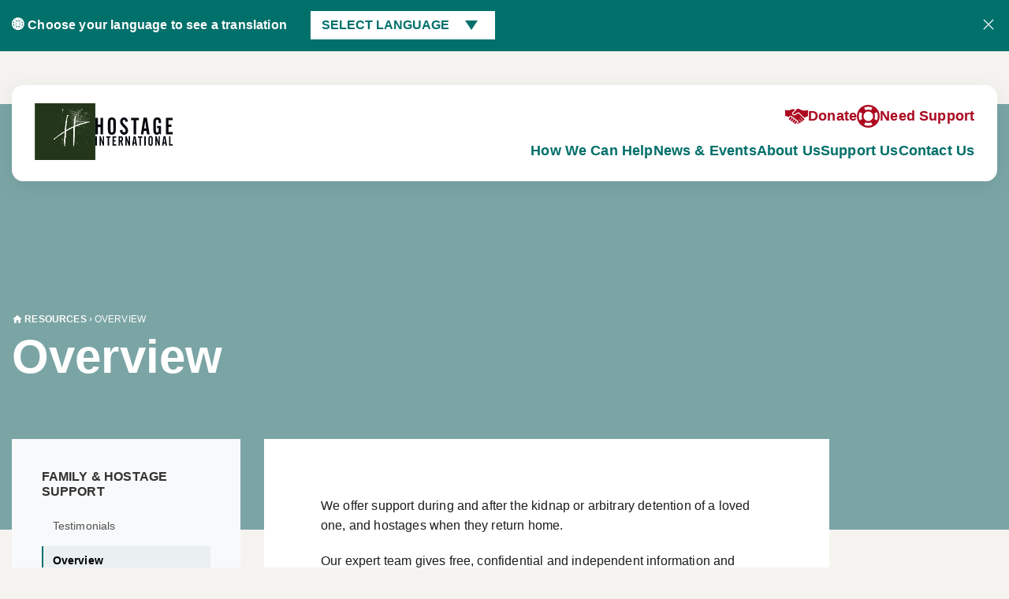

--- FILE ---
content_type: text/html; charset=UTF-8
request_url: https://www.hostageinternational.org/resource/fhsoverview/
body_size: 28112
content:
<!DOCTYPE HTML>
<!--[if IEMobile 7 ]><html class="no-js iem7" manifest="default.appcache?v=1"><![endif]-->
<!--[if lt IE 7 ]><html class="no-js ie6" lang="en"><![endif]-->
<!--[if IE 7 ]><html class="no-js ie7" lang="en"><![endif]-->
<!--[if IE 8 ]><html class="no-js ie8" lang="en"><![endif]-->
<!--[if (gte IE 9)|(gt IEMobile 7)|!(IEMobile)|!(IE)]><!-->
<html class="no-js" lang="en"><!--<![endif]-->

<head>
	<title>Overview &#8212; Hostage International</title>
	<meta charset="UTF-8" />
	<meta http-equiv="X-UA-Compatible" content="IE=edge,chrome=1">
	<meta name="viewport" content="width=device-width, initial-scale=1.0">
	<link rel="apple-touch-icon" sizes="180x180" href="https://www.hostageinternational.org/app/themes/stirtingale/assets/img/apple-touch-icon.png">
	<link rel="icon" type="image/png" sizes="32x32" href="https://www.hostageinternational.org/app/themes/stirtingale/assets/img/favicon-32x32.png">
	<link rel="icon" type="image/png" sizes="16x16" href="https://www.hostageinternational.org/app/themes/stirtingale/assets/img/favicon-16x16.png">
	<link rel="manifest" href="https://www.hostageinternational.org/app/themes/stirtingale/assets/img/site.webmanifest">
	<link rel="mask-icon" href="https://www.hostageinternational.org/app/themes/stirtingale/assets/img/safari-pinned-tab.svg" color="#3e4818">
	<meta name="msapplication-TileColor" content="#3e4818">
	<meta name="theme-color" content="#3e4818">
	<meta name='robots' content='index, follow, max-image-preview:large, max-snippet:-1, max-video-preview:-1' />

	<!-- This site is optimized with the Yoast SEO plugin v26.8 - https://yoast.com/product/yoast-seo-wordpress/ -->
	<link rel="canonical" href="https://www.hostageinternational.org/resource/fhsoverview/" />
	<meta property="og:locale" content="en_US" />
	<meta property="og:type" content="article" />
	<meta property="og:title" content="Overview &#8212; Hostage International" />
	<meta property="og:description" content="We offer support during and after the kidnap or arbitrary detention of a loved one, and hostages when they return home. Our expert team gives free, confidential and independent information and guidance throughout this traumatic time..." />
	<meta property="og:url" content="https://www.hostageinternational.org/resource/fhsoverview/" />
	<meta property="og:site_name" content="Hostage International" />
	<meta property="article:publisher" content="https://www.facebook.com/pg/HostageIntl/about/" />
	<meta property="article:modified_time" content="2026-01-15T12:31:06+00:00" />
	<meta name="twitter:card" content="summary_large_image" />
	<meta name="twitter:site" content="@hostage_intl" />
	<meta name="twitter:label1" content="Est. reading time" />
	<meta name="twitter:data1" content="2 minutes" />
	<script type="application/ld+json" class="yoast-schema-graph">{"@context":"https://schema.org","@graph":[{"@type":"WebPage","@id":"https://www.hostageinternational.org/resource/fhsoverview/","url":"https://www.hostageinternational.org/resource/fhsoverview/","name":"Overview &#8212; Hostage International","isPartOf":{"@id":"https://www.hostageinternational.org/#website"},"datePublished":"2019-07-26T15:11:01+00:00","dateModified":"2026-01-15T12:31:06+00:00","breadcrumb":{"@id":"https://www.hostageinternational.org/resource/fhsoverview/#breadcrumb"},"inLanguage":"en-US","potentialAction":[{"@type":"ReadAction","target":["https://www.hostageinternational.org/resource/fhsoverview/"]}]},{"@type":"BreadcrumbList","@id":"https://www.hostageinternational.org/resource/fhsoverview/#breadcrumb","itemListElement":[{"@type":"ListItem","position":1,"name":"Home","item":"https://www.hostageinternational.org/"},{"@type":"ListItem","position":2,"name":"Overview"}]},{"@type":"WebSite","@id":"https://www.hostageinternational.org/#website","url":"https://www.hostageinternational.org/","name":"Hostage International","description":"Independent charity that provides practical and emotional support to families during a kidnap","publisher":{"@id":"https://www.hostageinternational.org/#organization"},"potentialAction":[{"@type":"SearchAction","target":{"@type":"EntryPoint","urlTemplate":"https://www.hostageinternational.org/?s={search_term_string}"},"query-input":{"@type":"PropertyValueSpecification","valueRequired":true,"valueName":"search_term_string"}}],"inLanguage":"en-US"},{"@type":"Organization","@id":"https://www.hostageinternational.org/#organization","name":"Hostage International","url":"https://www.hostageinternational.org/","logo":{"@type":"ImageObject","inLanguage":"en-US","@id":"https://www.hostageinternational.org/#/schema/logo/image/","url":"https://cdn.hostageinternational.org/2019/10/logo.png","contentUrl":"https://cdn.hostageinternational.org/2019/10/logo.png","width":200,"height":247,"caption":"Hostage International"},"image":{"@id":"https://www.hostageinternational.org/#/schema/logo/image/"},"sameAs":["https://www.facebook.com/pg/HostageIntl/about/","https://x.com/hostage_intl","https://www.linkedin.com/company/hostage-international/"]}]}</script>
	<!-- / Yoast SEO plugin. -->


<link rel='preconnect' href='https://hostageinternational.b-cdn.net' />
<style id='wp-img-auto-sizes-contain-inline-css' type='text/css'>
img:is([sizes=auto i],[sizes^="auto," i]){contain-intrinsic-size:3000px 1500px}
/*# sourceURL=wp-img-auto-sizes-contain-inline-css */
</style>

<style id='classic-theme-styles-inline-css' type='text/css'>
/*! This file is auto-generated */
.wp-block-button__link{color:#fff;background-color:#32373c;border-radius:9999px;box-shadow:none;text-decoration:none;padding:calc(.667em + 2px) calc(1.333em + 2px);font-size:1.125em}.wp-block-file__button{background:#32373c;color:#fff;text-decoration:none}
/*# sourceURL=/wp-includes/css/classic-themes.min.css */
</style>
<link rel='stylesheet' id='screen-css' href='https://www.hostageinternational.org/app/themes/stirtingale/assets/css/main.css?ver=0.0.1246' type='text/css' media='screen' />
<script type="text/javascript" src="https://www.hostageinternational.org/app/themes/stirtingale/assets/js/site.min.js?ver=0.0.1246" id="production-js"></script>
	<style>
		@media print {
			.hidden-print {
				display: none !important;
			}
		}
	</style>
	<script>
		(function(c, s, q, u, a, r, e) {
			c.hj = c.hj || function() {
				(c.hj.q = c.hj.q || []).push(arguments)
			};
			c._hjSettings = {
				hjid: a
			};
			r = s.getElementsByTagName('head')[0];
			e = s.createElement('script');
			e.async = true;
			e.src = q + c._hjSettings.hjid + u;
			r.appendChild(e);
		})(window, document, 'https://static.hj.contentsquare.net/c/csq-', '.js', 5247521);
	</script>
<style id='global-styles-inline-css' type='text/css'>
:root{--wp--preset--aspect-ratio--square: 1;--wp--preset--aspect-ratio--4-3: 4/3;--wp--preset--aspect-ratio--3-4: 3/4;--wp--preset--aspect-ratio--3-2: 3/2;--wp--preset--aspect-ratio--2-3: 2/3;--wp--preset--aspect-ratio--16-9: 16/9;--wp--preset--aspect-ratio--9-16: 9/16;--wp--preset--color--black: #000000;--wp--preset--color--cyan-bluish-gray: #abb8c3;--wp--preset--color--white: #ffffff;--wp--preset--color--pale-pink: #f78da7;--wp--preset--color--vivid-red: #cf2e2e;--wp--preset--color--luminous-vivid-orange: #ff6900;--wp--preset--color--luminous-vivid-amber: #fcb900;--wp--preset--color--light-green-cyan: #7bdcb5;--wp--preset--color--vivid-green-cyan: #00d084;--wp--preset--color--pale-cyan-blue: #8ed1fc;--wp--preset--color--vivid-cyan-blue: #0693e3;--wp--preset--color--vivid-purple: #9b51e0;--wp--preset--gradient--vivid-cyan-blue-to-vivid-purple: linear-gradient(135deg,rgb(6,147,227) 0%,rgb(155,81,224) 100%);--wp--preset--gradient--light-green-cyan-to-vivid-green-cyan: linear-gradient(135deg,rgb(122,220,180) 0%,rgb(0,208,130) 100%);--wp--preset--gradient--luminous-vivid-amber-to-luminous-vivid-orange: linear-gradient(135deg,rgb(252,185,0) 0%,rgb(255,105,0) 100%);--wp--preset--gradient--luminous-vivid-orange-to-vivid-red: linear-gradient(135deg,rgb(255,105,0) 0%,rgb(207,46,46) 100%);--wp--preset--gradient--very-light-gray-to-cyan-bluish-gray: linear-gradient(135deg,rgb(238,238,238) 0%,rgb(169,184,195) 100%);--wp--preset--gradient--cool-to-warm-spectrum: linear-gradient(135deg,rgb(74,234,220) 0%,rgb(151,120,209) 20%,rgb(207,42,186) 40%,rgb(238,44,130) 60%,rgb(251,105,98) 80%,rgb(254,248,76) 100%);--wp--preset--gradient--blush-light-purple: linear-gradient(135deg,rgb(255,206,236) 0%,rgb(152,150,240) 100%);--wp--preset--gradient--blush-bordeaux: linear-gradient(135deg,rgb(254,205,165) 0%,rgb(254,45,45) 50%,rgb(107,0,62) 100%);--wp--preset--gradient--luminous-dusk: linear-gradient(135deg,rgb(255,203,112) 0%,rgb(199,81,192) 50%,rgb(65,88,208) 100%);--wp--preset--gradient--pale-ocean: linear-gradient(135deg,rgb(255,245,203) 0%,rgb(182,227,212) 50%,rgb(51,167,181) 100%);--wp--preset--gradient--electric-grass: linear-gradient(135deg,rgb(202,248,128) 0%,rgb(113,206,126) 100%);--wp--preset--gradient--midnight: linear-gradient(135deg,rgb(2,3,129) 0%,rgb(40,116,252) 100%);--wp--preset--font-size--small: 13px;--wp--preset--font-size--medium: 20px;--wp--preset--font-size--large: 36px;--wp--preset--font-size--x-large: 42px;--wp--preset--spacing--20: 0.44rem;--wp--preset--spacing--30: 0.67rem;--wp--preset--spacing--40: 1rem;--wp--preset--spacing--50: 1.5rem;--wp--preset--spacing--60: 2.25rem;--wp--preset--spacing--70: 3.38rem;--wp--preset--spacing--80: 5.06rem;--wp--preset--shadow--natural: 6px 6px 9px rgba(0, 0, 0, 0.2);--wp--preset--shadow--deep: 12px 12px 50px rgba(0, 0, 0, 0.4);--wp--preset--shadow--sharp: 6px 6px 0px rgba(0, 0, 0, 0.2);--wp--preset--shadow--outlined: 6px 6px 0px -3px rgb(255, 255, 255), 6px 6px rgb(0, 0, 0);--wp--preset--shadow--crisp: 6px 6px 0px rgb(0, 0, 0);}:where(.is-layout-flex){gap: 0.5em;}:where(.is-layout-grid){gap: 0.5em;}body .is-layout-flex{display: flex;}.is-layout-flex{flex-wrap: wrap;align-items: center;}.is-layout-flex > :is(*, div){margin: 0;}body .is-layout-grid{display: grid;}.is-layout-grid > :is(*, div){margin: 0;}:where(.wp-block-columns.is-layout-flex){gap: 2em;}:where(.wp-block-columns.is-layout-grid){gap: 2em;}:where(.wp-block-post-template.is-layout-flex){gap: 1.25em;}:where(.wp-block-post-template.is-layout-grid){gap: 1.25em;}.has-black-color{color: var(--wp--preset--color--black) !important;}.has-cyan-bluish-gray-color{color: var(--wp--preset--color--cyan-bluish-gray) !important;}.has-white-color{color: var(--wp--preset--color--white) !important;}.has-pale-pink-color{color: var(--wp--preset--color--pale-pink) !important;}.has-vivid-red-color{color: var(--wp--preset--color--vivid-red) !important;}.has-luminous-vivid-orange-color{color: var(--wp--preset--color--luminous-vivid-orange) !important;}.has-luminous-vivid-amber-color{color: var(--wp--preset--color--luminous-vivid-amber) !important;}.has-light-green-cyan-color{color: var(--wp--preset--color--light-green-cyan) !important;}.has-vivid-green-cyan-color{color: var(--wp--preset--color--vivid-green-cyan) !important;}.has-pale-cyan-blue-color{color: var(--wp--preset--color--pale-cyan-blue) !important;}.has-vivid-cyan-blue-color{color: var(--wp--preset--color--vivid-cyan-blue) !important;}.has-vivid-purple-color{color: var(--wp--preset--color--vivid-purple) !important;}.has-black-background-color{background-color: var(--wp--preset--color--black) !important;}.has-cyan-bluish-gray-background-color{background-color: var(--wp--preset--color--cyan-bluish-gray) !important;}.has-white-background-color{background-color: var(--wp--preset--color--white) !important;}.has-pale-pink-background-color{background-color: var(--wp--preset--color--pale-pink) !important;}.has-vivid-red-background-color{background-color: var(--wp--preset--color--vivid-red) !important;}.has-luminous-vivid-orange-background-color{background-color: var(--wp--preset--color--luminous-vivid-orange) !important;}.has-luminous-vivid-amber-background-color{background-color: var(--wp--preset--color--luminous-vivid-amber) !important;}.has-light-green-cyan-background-color{background-color: var(--wp--preset--color--light-green-cyan) !important;}.has-vivid-green-cyan-background-color{background-color: var(--wp--preset--color--vivid-green-cyan) !important;}.has-pale-cyan-blue-background-color{background-color: var(--wp--preset--color--pale-cyan-blue) !important;}.has-vivid-cyan-blue-background-color{background-color: var(--wp--preset--color--vivid-cyan-blue) !important;}.has-vivid-purple-background-color{background-color: var(--wp--preset--color--vivid-purple) !important;}.has-black-border-color{border-color: var(--wp--preset--color--black) !important;}.has-cyan-bluish-gray-border-color{border-color: var(--wp--preset--color--cyan-bluish-gray) !important;}.has-white-border-color{border-color: var(--wp--preset--color--white) !important;}.has-pale-pink-border-color{border-color: var(--wp--preset--color--pale-pink) !important;}.has-vivid-red-border-color{border-color: var(--wp--preset--color--vivid-red) !important;}.has-luminous-vivid-orange-border-color{border-color: var(--wp--preset--color--luminous-vivid-orange) !important;}.has-luminous-vivid-amber-border-color{border-color: var(--wp--preset--color--luminous-vivid-amber) !important;}.has-light-green-cyan-border-color{border-color: var(--wp--preset--color--light-green-cyan) !important;}.has-vivid-green-cyan-border-color{border-color: var(--wp--preset--color--vivid-green-cyan) !important;}.has-pale-cyan-blue-border-color{border-color: var(--wp--preset--color--pale-cyan-blue) !important;}.has-vivid-cyan-blue-border-color{border-color: var(--wp--preset--color--vivid-cyan-blue) !important;}.has-vivid-purple-border-color{border-color: var(--wp--preset--color--vivid-purple) !important;}.has-vivid-cyan-blue-to-vivid-purple-gradient-background{background: var(--wp--preset--gradient--vivid-cyan-blue-to-vivid-purple) !important;}.has-light-green-cyan-to-vivid-green-cyan-gradient-background{background: var(--wp--preset--gradient--light-green-cyan-to-vivid-green-cyan) !important;}.has-luminous-vivid-amber-to-luminous-vivid-orange-gradient-background{background: var(--wp--preset--gradient--luminous-vivid-amber-to-luminous-vivid-orange) !important;}.has-luminous-vivid-orange-to-vivid-red-gradient-background{background: var(--wp--preset--gradient--luminous-vivid-orange-to-vivid-red) !important;}.has-very-light-gray-to-cyan-bluish-gray-gradient-background{background: var(--wp--preset--gradient--very-light-gray-to-cyan-bluish-gray) !important;}.has-cool-to-warm-spectrum-gradient-background{background: var(--wp--preset--gradient--cool-to-warm-spectrum) !important;}.has-blush-light-purple-gradient-background{background: var(--wp--preset--gradient--blush-light-purple) !important;}.has-blush-bordeaux-gradient-background{background: var(--wp--preset--gradient--blush-bordeaux) !important;}.has-luminous-dusk-gradient-background{background: var(--wp--preset--gradient--luminous-dusk) !important;}.has-pale-ocean-gradient-background{background: var(--wp--preset--gradient--pale-ocean) !important;}.has-electric-grass-gradient-background{background: var(--wp--preset--gradient--electric-grass) !important;}.has-midnight-gradient-background{background: var(--wp--preset--gradient--midnight) !important;}.has-small-font-size{font-size: var(--wp--preset--font-size--small) !important;}.has-medium-font-size{font-size: var(--wp--preset--font-size--medium) !important;}.has-large-font-size{font-size: var(--wp--preset--font-size--large) !important;}.has-x-large-font-size{font-size: var(--wp--preset--font-size--x-large) !important;}
/*# sourceURL=global-styles-inline-css */
</style>
<script data-cfasync="false" nonce="4c54d396-4bfd-48ba-a664-988f63883645">try{(function(w,d){!function(j,k,l,m){if(j.zaraz)console.error("zaraz is loaded twice");else{j[l]=j[l]||{};j[l].executed=[];j.zaraz={deferred:[],listeners:[]};j.zaraz._v="5874";j.zaraz._n="4c54d396-4bfd-48ba-a664-988f63883645";j.zaraz.q=[];j.zaraz._f=function(n){return async function(){var o=Array.prototype.slice.call(arguments);j.zaraz.q.push({m:n,a:o})}};for(const p of["track","set","debug"])j.zaraz[p]=j.zaraz._f(p);j.zaraz.init=()=>{var q=k.getElementsByTagName(m)[0],r=k.createElement(m),s=k.getElementsByTagName("title")[0];s&&(j[l].t=k.getElementsByTagName("title")[0].text);j[l].x=Math.random();j[l].w=j.screen.width;j[l].h=j.screen.height;j[l].j=j.innerHeight;j[l].e=j.innerWidth;j[l].l=j.location.href;j[l].r=k.referrer;j[l].k=j.screen.colorDepth;j[l].n=k.characterSet;j[l].o=(new Date).getTimezoneOffset();if(j.dataLayer)for(const t of Object.entries(Object.entries(dataLayer).reduce((u,v)=>({...u[1],...v[1]}),{})))zaraz.set(t[0],t[1],{scope:"page"});j[l].q=[];for(;j.zaraz.q.length;){const w=j.zaraz.q.shift();j[l].q.push(w)}r.defer=!0;for(const x of[localStorage,sessionStorage])Object.keys(x||{}).filter(z=>z.startsWith("_zaraz_")).forEach(y=>{try{j[l]["z_"+y.slice(7)]=JSON.parse(x.getItem(y))}catch{j[l]["z_"+y.slice(7)]=x.getItem(y)}});r.referrerPolicy="origin";r.src="/cdn-cgi/zaraz/s.js?z="+btoa(encodeURIComponent(JSON.stringify(j[l])));q.parentNode.insertBefore(r,q)};["complete","interactive"].includes(k.readyState)?zaraz.init():j.addEventListener("DOMContentLoaded",zaraz.init)}}(w,d,"zarazData","script");window.zaraz._p=async d$=>new Promise(ea=>{if(d$){d$.e&&d$.e.forEach(eb=>{try{const ec=d.querySelector("script[nonce]"),ed=ec?.nonce||ec?.getAttribute("nonce"),ee=d.createElement("script");ed&&(ee.nonce=ed);ee.innerHTML=eb;ee.onload=()=>{d.head.removeChild(ee)};d.head.appendChild(ee)}catch(ef){console.error(`Error executing script: ${eb}\n`,ef)}});Promise.allSettled((d$.f||[]).map(eg=>fetch(eg[0],eg[1])))}ea()});zaraz._p({"e":["(function(w,d){})(window,document)"]});})(window,document)}catch(e){throw fetch("/cdn-cgi/zaraz/t"),e;};</script></head>

<body class="wp-singular resource-template-default single single-resource postid-2703 wp-theme-stirtingale fhsoverview"><nav id="language">
	<div class="grid-container">
		<div class="grid-x align-justify align-middle grid-margin-x grid-margin-y">
			<div class="cell shrink medium-up">
				<span>🌐  Choose your language to see a translation</span>
			</div>
			<div class="cell auto">
				<div class="dropdown">
					<button class="dropbtn">Select Language</button>
										<div class="languageSelector dropdown-content">
																					<a href="#" data-lang="ar">Arabic</a>
															<a href="#" data-lang="cy">Welsh</a>
															<a href="#" data-lang="de">German</a>
															<a href="#" data-lang="en">English</a>
															<a href="#" data-lang="es">Spanish</a>
															<a href="#" data-lang="fa">Farsi</a>
															<a href="#" data-lang="fr">French</a>
															<a href="#" data-lang="he">Hebrew</a>
															<a href="#" data-lang="nl">Dutch</a>
															<a href="#" data-lang="pt">Portuguese</a>
															<a href="#" data-lang="ru">Russian</a>
															<a href="#" data-lang="uk">Ukrainian</a>
															<a href="#" data-lang="ur">Urdu</a>
																		</div>
				</div>
			</div>
			<div class="cell shrink">
				<div class="close-languages">
					<svg clip-rule="evenodd" fill-rule="evenodd" stroke-linejoin="round" stroke-miterlimit="2" viewBox="0 0 24 24" xmlns="http://www.w3.org/2000/svg">
						<path d="m12 10.93 5.719-5.72c.146-.146.339-.219.531-.219.404 0 .75.324.75.749 0 .193-.073.385-.219.532l-5.72 5.719 5.719 5.719c.147.147.22.339.22.531 0 .427-.349.75-.75.75-.192 0-.385-.073-.531-.219l-5.719-5.719-5.719 5.719c-.146.146-.339.219-.531.219-.401 0-.75-.323-.75-.75 0-.192.073-.384.22-.531l5.719-5.719-5.72-5.719c-.146-.147-.219-.339-.219-.532 0-.425.346-.749.75-.749.192 0 .385.073.531.219z" />
					</svg>
				</div>
			</div>
		</div>
	</div>
</nav>
<header class='headroom headroom--pinned headroom--top  hidden-print'>
	<div class="grid-container">
		<div class="grid-x">
			<div class="cell small-12">
				<div class="panel">
					<div class="grid-x grid-margin-x align-middle">
						<div class="cell small-10 medium-shrink logo">
															<a href="https://www.hostageinternational.org">
									<img data-lazyloaded="1" src="[data-uri]" width="200" height="187" data-src="https://www.hostageinternational.org/app/themes/stirtingale/assets/img/int-small.png" data-srcset="https://www.hostageinternational.org/app/themes/stirtingale/assets/img/int-small.png 1x,https://www.hostageinternational.org/app/themes/stirtingale/assets/img/int-small@2x.png 2x" alt="Hostage International"><noscript><img width="200" height="187" src="https://www.hostageinternational.org/app/themes/stirtingale/assets/img/int-small.png" srcset="https://www.hostageinternational.org/app/themes/stirtingale/assets/img/int-small.png 1x,https://www.hostageinternational.org/app/themes/stirtingale/assets/img/int-small@2x.png 2x" alt="Hostage International"></noscript>

									<svg width="661px" height="242px" viewBox="0 0 661 242" version="1.1" xmlns="http://www.w3.org/2000/svg" xmlns:xlink="http://www.w3.org/1999/xlink">
										<g id="Page-1" stroke="none" stroke-width="1" fill="none" fill-rule="evenodd">
											<path d="M142.805187,0.000708701705 C158.946135,0.0733020302 170.152485,9.00902362 173.735298,24.6763399 C174.470841,27.892756 174.857428,31.2584623 174.868812,34.557183 C174.957474,60.2249618 175.173655,85.897608 174.729711,111.558125 C174.619617,117.921965 173.097327,124.587969 170.715586,130.515396 C166.398106,141.260411 157.339627,146.411071 146.011253,147.746329 C143.766446,148.010909 141.481543,147.938673 138.880162,148 C120.66399,146.722967 110.027036,136.676973 107.80655,118.764841 C107.310832,114.766088 107.061517,110.712431 107.049991,106.683042 C106.983341,83.3918367 106.983867,60.1002223 107.048392,36.8089832 C107.067581,29.8865659 107.854449,23.0816838 111.04044,16.7343322 C115.381005,8.08672279 122.311699,2.77517235 131.77314,0.928086994 C135.375809,0.224767141 139.124923,-0.0148854201 142.805187,0.000708701705 Z M141.376474,19 C139.112165,19.0155181 137.070006,19.6107624 135.382672,20.6929484 C132.65393,22.1994067 130.740603,24.9053795 130.138808,28.4634807 C129.705317,31.0264807 129.486848,33.6557079 129.481933,36.2554846 C129.434318,61.4376252 129.438029,86.619907 129.476613,111.802085 C129.480236,114.166944 129.646439,116.560839 130.041378,118.890228 C131.148852,125.422036 134.871137,128.374236 141.458852,128.166792 C142.912205,128.121027 144.186539,127.935194 145.301992,127.590319 C149.182483,126.648797 151.300897,124.030345 152.3732,119.062162 C152.69805,117.557048 152.797357,116.004171 153,114.140576 C152.999714,111.168882 152.999627,108.201295 152.999636,105.237359 L152.99945,78.6481845 C152.997629,63.917496 152.990324,49.243862 152.96444,34.5702616 C152.960498,32.3274812 152.742551,30.0481293 152.298489,27.8502877 C151.162449,22.2274241 147.023995,18.9619774 141.376474,19 Z M0,68.4403861 C0,46.5115077 0,24.938994 0,3.20406602 C7.43856763,3.20406602 14.4115278,3.20406602 21.7725697,3.20406602 C21.7725697,22.4662636 21.7725697,41.519962 21.7725697,60.8063534 C29.2567875,60.8063534 36.3528526,60.8063534 43.8691918,60.8063534 C43.8691918,41.569123 43.8691918,22.5223058 43.8691918,3.00804227 C50.9240521,3.00804227 57.5718215,2.96244703 64.2163046,3.08838665 C64.7925663,3.0993083 65.564498,4.15734681 65.8504851,4.88294361 C66.1350945,5.60508872 65.9259057,6.52134538 65.9259165,7.35248532 C65.926649,51.8804489 65.9266053,96.4084103 65.9266275,140.936372 C65.9266382,142.213477 65.9266275,143.49057 65.9266275,144.983448 C58.5122468,144.983448 51.5201801,144.983448 44.0552494,144.983448 C44.0552494,124.01788 44.0552494,103.087038 44.0552494,81.8908411 C36.4976452,81.8908411 29.4074424,81.8908411 21.8749167,81.8908411 C21.8749167,102.932229 21.8749167,123.869021 21.8749167,145 C14.4544328,145 7.47249383,145 0,145 C0,119.52712 0,94.1619263 0,68.4403861 Z M500.657813,132.893839 C497.070785,125.278119 496.077694,117.389949 496.051394,109.379989 C495.97063,84.7461558 495.997928,60.1118208 496.04558,35.4778079 C496.058338,28.8851562 496.963807,22.4377938 499.970595,16.4406402 C504.293187,7.81915429 511.163972,2.30641249 520.586597,0.757111452 C525.889868,-0.114868343 531.44268,-0.164103255 536.817557,0.25775836 C548.484456,1.17345031 555.801944,8.0246284 559.490003,18.8592693 C562.815034,28.6274404 561.888647,38.7746502 561.860828,49.2555388 C555.188938,49.2555388 548.821967,49.3215998 542.46142,49.1478989 C541.860652,49.1314977 540.836228,47.628412 540.800641,46.7819406 C540.630779,42.7432545 540.829414,38.6900526 540.706032,34.6478955 C540.630302,32.1676412 540.479708,29.6311659 539.890571,27.2371603 C538.579933,21.9116468 534.953499,19.1994465 529.65778,19.1758043 C524.534918,19.1529333 520.571668,21.9987125 519.186297,27.048096 C518.597768,29.1931374 518.34879,31.4966741 518.344276,33.7289934 C518.290245,60.3860905 518.303135,87.0433448 518.332299,113.700513 C518.334078,115.353756 518.467355,117.037632 518.796664,118.654412 C520.229339,125.688803 523.51262,128.324993 530.336145,128.070024 C536.257932,127.848749 540.006099,124.522528 540.360145,117.799184 C540.814399,109.173121 540.470594,100.504666 540.470594,91.5034662 C536.438384,91.5034662 532.348583,91.5034662 527.955989,91.5034662 C527.955989,85.3052758 527.955989,79.4472947 527.955989,73.3776461 C528.474256,73.2607918 529.018953,73.032009 529.564256,73.0307499 C539.398258,73.0080454 549.232779,73.0648106 559.065956,72.9708359 C561.207288,72.950381 561.974229,73.5923653 561.968326,75.7970129 C561.908262,98.1698479 561.931828,120.542901 561.915467,142.915888 C561.915033,143.476784 561.726292,144.037538 561.56281,144.946207 C558.651238,144.946207 555.820172,145.110651 553.028251,144.850592 C552.137884,144.76764 551.055869,143.719025 550.576401,142.831639 C549.414402,140.681174 548.555239,138.365644 547.272984,135.426492 C541.491721,144.988108 533.486582,148.804556 523.074424,147.860546 C512.953688,146.942952 505.48973,142.18875 500.657813,132.893839 Z M415.531817,2.00280573 C422.893637,2.16880608 430.263985,2.171818 437.625676,2.00428913 C440.218979,1.94527404 441.052076,2.8533473 441.452026,5.35924161 C445.304872,29.4986727 449.284495,53.6177107 453.240058,77.7405572 C456.77009,99.2686393 460.317741,120.79382 463.844814,142.322388 C463.95806,143.013632 463.931131,143.728079 464,144.9882 C456.901565,144.9882 449.955836,145.0537 443.01624,144.876064 C442.395366,144.860161 441.432101,143.331875 441.278089,142.397714 C440.405577,137.105535 439.731191,131.78036 438.925286,126.154461 C438.445894,122.888819 437.941442,119.944077 437.646385,116.978307 C437.445996,114.964142 436.710832,114.035936 434.531748,114.084595 C428.950931,114.209179 423.363676,114.217431 417.783077,114.091098 C415.577759,114.041183 414.979552,115.016701 414.705639,116.999258 C413.644962,124.675947 412.40204,132.327006 411.291594,139.99705 C410.593329,144.819547 410.616357,144.989162 405.940081,144.994302 L402.521565,144.994076 C402.035887,144.994039 401.549537,144.994013 401.062179,144.993994 L398.123245,144.993967 C397.63051,144.993975 397.136095,144.993987 396.639665,144.994001 L389,144.994222 C389.964484,138.924249 390.854008,133.192805 391.788037,127.468693 C398.432662,86.7506002 405.110612,46.0379442 411.679449,5.30752104 C412.089319,2.76616982 412.976275,1.94517877 415.531817,2.00280573 Z M425.797531,34.3358972 C423.193568,54.0890321 420.589604,73.8421719 417.974503,93.6796715 L418.043,93.679 L418,94 L435,94 C432.877684,77.7288381 430.794466,61.757549 428.682447,45.4725976 C428.113259,41.8154713 427.572829,38.4720172 427.032398,35.1285681 C426.999048,35.1244943 426.965697,35.1204206 426.932345,35.1163469 L426.829493,34.4652144 L425.797531,34.3358972 Z M233.176698,2.24913697 C257.683859,-5.96676207 276.965388,9.08449786 278.340036,35.0464554 C271.459353,36.117182 264.544728,37.193193 257.715521,38.2559093 C256.753502,34.2949523 256.130913,30.6723154 254.975231,27.2305368 C253.38713,22.5011159 250.565004,20.7151907 245.590651,20.6362629 C240.065324,20.5485885 236.56028,22.5479191 234.811653,27.0565417 C231.460797,35.6962888 234.139715,43.4725677 239.53579,50.0067679 C245.773203,57.5597525 252.888716,64.3873224 259.715101,71.439719 C267.321759,79.2982279 274.980998,87.2188446 277.886696,98.1514627 C281.70146,112.504391 281.010035,126.264657 270.303432,137.895228 C261.821518,147.109086 245.195275,150.393315 233.462157,146.20175 C215.499374,139.784676 209.707749,121.928341 210.011242,108.497342 C216.670767,107.435254 223.393269,106.36313 230.018441,105.306539 C231.078159,109.795263 231.747731,113.896598 233.033035,117.792715 C235.206986,124.382419 240.869813,127.462336 247.889731,126.316921 C253.910153,125.334592 258.10723,120.309474 258.492254,113.80639 C258.938716,106.265332 255.83762,100.073804 250.974182,94.7840932 C243.529222,86.6865951 235.711086,78.9369272 228.203365,70.8962248 C221.281341,63.4827834 215.222031,55.4821296 212.807803,45.2951963 C209.250307,30.2840078 213.810404,10.7379818 233.176698,2.24913697 Z M629.483115,3 C640.120392,3 650.39838,3 660.980746,3 C660.980746,9.83703749 660.980746,16.4022068 660.980746,23.4081743 C657.682641,23.4081743 654.366378,23.4079627 651.05016,23.4082178 C643.625728,23.4087914 636.201208,23.4226199 628.776864,23.4002618 C627.122657,23.3952815 625.720681,23.3312492 625.736075,25.7071842 C625.81059,37.2141605 625.769627,48.7218765 625.769627,60.6947535 C634.222231,60.6947535 642.524313,60.6947535 651.073843,60.6947535 C651.073843,67.7373259 651.073843,74.3204075 651.073843,81.3360527 C643.96063,81.3360527 636.81005,81.5055877 629.674118,81.2593748 C626.454387,81.1482939 625.649017,82.1298293 625.69919,85.247592 C625.886378,96.8822418 625.774407,108.521621 625.77467,120.159228 C625.77467,121.210853 625.774583,122.262477 625.774583,123.693163 C637.602395,123.693163 649.158066,123.693163 661,123.693163 C661,130.977844 661,137.887714 661,145 C642.02823,145 623.160668,145 604,145 C604,97.794471 604,50.62241 604,3 C612.444315,3 620.784071,3 629.483115,3 Z M327.480083,51.8867057 C327.480126,42.2652168 327.480126,33.000821 327.480126,23.2327406 C319.908879,23.2327406 312.544396,23.2327406 305,23.2327406 C305,16.2473566 305,9.76755062 305,3 C327.366388,3 349.538223,3 372,3 C372,9.60090435 372,16.1799807 372,23.191412 C364.525769,23.191412 357.136647,23.191412 349.397547,23.191412 C349.397547,63.9987558 349.397547,104.379519 349.397547,145 C342.008555,145 334.982466,145 327.480083,145 C327.480083,113.997821 327.480083,83.1208095 327.480083,51.8867057 Z M45.2248202,160.232461 C46.2519378,160.374857 47.4670256,162.08406 47.8797766,163.319457 C52.5608119,177.330123 57.1009275,191.388415 61.6861902,205.431492 C61.9748095,206.315402 62.3252635,207.178886 63.4501736,207.993946 L63.4501736,160.343924 L75,160.343924 L75,240.947185 C71.5310482,240.947185 68.123234,241.13029 64.7617412,240.81463 C63.9511639,240.738511 62.9875897,239.117587 62.6127286,238.02693 C57.8882299,224.280927 53.2588455,210.501844 48.5439156,196.227369 C48.0984352,194.672055 47.7141787,193.62065 47.3299229,192.569223 C47.0555211,192.662001 46.7811243,192.754801 46.5067226,192.847579 L46.5415937,193.105343 C46.6460413,193.070227 46.7504891,193.035112 46.8549377,193 C47.2540079,194.085686 47.6530789,195.171348 48,196.523797 C47.731923,196.82991 47.5088193,196.905984 46.9953791,196.982302 L46.9931799,240.731046 L36,240.731046 L36,160.084964 C39.1404399,160.084964 42.2294687,159.817159 45.2248202,160.232461 Z M551.919157,212.260779 C551.919157,221.907644 551.919157,231.195809 551.919157,240.904195 C548.28588,240.904195 544.983913,241.209103 541.795832,240.731018 C540.746924,240.573692 539.641137,238.514558 539.159072,237.113077 C535.092501,225.290188 531.185269,213.410858 527.175922,201.567433 C526.456641,199.442706 525.487854,197.405092 524.024711,195.424905 C524.024711,210.417644 524.024711,225.410361 524.024711,240.660653 C520.456334,240.660653 516.876875,240.660653 513,240.660653 C513,213.981902 513,187.297328 513,160.054495 C516.186399,160.054495 519.44796,159.867898 522.661181,160.185275 C523.467872,160.264945 524.439376,161.853537 524.794143,162.932145 C529.371843,176.848246 533.84661,190.799234 538.362816,204.736255 C538.865235,206.286676 539.46261,207.805351 540.436529,209.292764 C540.436529,193.048163 540.436529,176.803584 540.436529,160.033642 C543.851088,160.033642 546.984533,159.987775 550.115951,160.048037 C552.655471,160.096903 551.8913,162.132272 551.894706,163.50608 C551.934465,179.637984 551.919588,195.770053 551.919157,212.260779 Z M296,198.664838 C296,212.846698 296,226.669985 296,240.934546 C292.461049,240.934546 289.230018,241.147042 286.059275,240.806283 C285.096103,240.70277 283.878972,239.217968 283.491014,238.118001 C279.169336,225.864514 275.002731,213.557258 270.753729,201.278297 C270.013125,199.138085 269.084362,197.062015 267.460867,195.190606 C267.460867,210.293093 267.460867,225.395578 267.460867,240.716141 C263.783927,240.716141 260.137186,240.716141 256.085469,240.716141 C256.085469,239.236504 256.085579,237.957502 256.085469,236.6785 C256.083265,212.436369 256.146639,188.193844 256,163.952578 C255.980786,160.721687 256.924738,159.905569 260.05556,160.008382 C269.241551,160.310045 266.983326,158.882876 269.721782,167.086969 C274.417531,181.154779 279.049091,195.243675 284.254652,209.257946 C284.254652,193.017414 284.254652,176.776882 284.254652,160.302757 C288.238036,160.302757 291.890178,160.302757 296,160.302757 C296,173.082385 296,185.694336 296,198.664838 Z M199,160 C207.558296,160.409815 216.003588,160.412585 224.343704,161.361268 C229.509149,161.948837 232.797513,165.952695 234.306236,170.904298 C236.714374,178.807826 236.863473,186.856634 234.483623,194.808123 C233.887921,196.798421 232.871362,198.932821 231.416327,200.325518 C228.996955,202.64127 228.508867,204.765767 229.398366,208.081848 C231.022916,214.138328 232.482421,220.240167 233.910096,226.35061 L235.332095,232.46256 C235.805847,234.499925 236.280997,236.536885 236.762478,238.572078 C236.918325,239.230771 236.90306,239.930859 237,240.956685 C233.297783,240.956685 229.777028,241.108594 226.287236,240.843446 C225.475661,240.781789 224.312742,239.411295 224.08557,238.454891 C221.83358,228.974631 219.722882,219.459649 217.627729,209.941962 C217.215172,208.067846 216.825125,206.737047 214.337187,206.758989 C211.679,206.782434 210.824259,207.611116 210.973249,210.269923 C211.179419,213.94908 211.029352,217.648631 211.031832,221.696709 L211.031789,240.756946 L199,240.756946 L199,160 Z M211.057317,172.569493 L211.057,172.837 L211,172.854204 C211,179.405625 211,186.014353 211.118031,192.832296 L211.168055,195.399128 C219.828804,197.294769 223.41665,194.777164 223.896852,186.819293 C224.005475,185.019275 224.030859,183.206959 223.96082,181.405305 C223.805897,177.420629 222.687776,174.691794 220.603791,173.238433 C218.541191,171.483708 215.360111,171.252391 211.057317,172.569493 Z M484.384354,162.160311 C489.408978,166.078841 490.949501,171.834444 490.970619,178.012583 C491.011253,189.895151 490.982043,201.777958 490.981481,213.660678 C490.981351,216.393692 491.029515,219.127794 490.971008,221.859567 C490.705477,234.255869 483.84403,242.750451 470.38563,241.947556 C460.471786,241.257067 454.457002,235.50924 453.462428,225.40007 C452.905964,219.744333 453.034705,214.011203 453.020857,208.312523 C452.995109,197.738745 452.952527,187.161614 453.1824,176.591713 C453.353334,168.730033 456.608514,162.529051 464.272613,159.62758 C471.326198,156.957193 478.305091,157.419275 484.384354,162.160311 Z M471.921748,169.047311 C470.045901,168.774716 468.067679,169.680282 466.612061,171.759267 C465.964959,174.269352 465.109284,176.561287 465.088251,178.860686 C464.959112,192.985375 464.997401,207.111804 465.042453,221.237471 C465.048074,223.001271 465.251157,224.80409 465.662331,226.518248 C466.273308,229.065371 467.897515,230.519635 470.207252,230.899297 C470.789838,231.036551 471.422007,231.097495 472.097389,231.082528 C475.156018,231.014761 477.221631,229.433316 477.873732,226.336974 C478.140648,225.069427 478.268351,223.748725 478.270904,222.451825 C478.300114,207.604897 478.298729,192.757904 478.283583,177.910933 C478.282501,176.848166 478.447939,175.57498 477.949549,174.765181 C476.776728,172.859734 475.589324,170.511281 473.778034,169.571449 C473.220179,169.281994 472.635212,169.1125 472.040326,169.06622 Z M342.370033,161.199997 C343.120586,161.247578 344.12122,163.411001 344.343348,164.706253 C347.046835,180.472354 349.616719,196.260704 352.241848,212.039959 C353.622028,220.336078 355.047771,228.624838 356.439396,236.919112 C356.651488,238.183052 356.790374,239.458909 357,241 L344.188484,241 C343.451577,236.334224 342.528288,231.600615 342.023547,226.823982 C341.770427,224.428297 340.785112,223.853416 338.58465,224.011268 C336.313403,224.174198 334.009668,223.916496 331.742295,224.103868 C330.736378,224.187005 329.784959,224.91188 328.755139,225.662194 C327.923897,230.889372 327.146271,235.799826 326.328917,240.961492 L314,240.961492 C318.411841,214.430457 322.809045,187.987529 327.290703,161.036707 C332.389399,161.036707 337.394947,160.884489 342.370033,161.199997 Z M334.10984,181 C332.748922,190.933984 331.388047,200.867968 330,211 C330.274322,211 330.544838,211 330.81198,210.999864 C330.763032,211.365256 330.71378,211.733671 330.664493,212.102345 C333.920131,212.102345 336.632377,212.102345 339.742527,211.62217 C338.587072,201.673973 337.431572,191.725755 336.276117,181.777558 L335.78,181.776 L335.688059,181.004681 C335.425023,181.003897 335.161986,181.003119 334.89895,181.00234 Z M587.462712,160.03277 C591.393576,160.313156 595.360112,160.099163 599.622954,160.099163 C602.740251,178.781019 605.816899,197.219037 608.937896,215.965864 C610.298889,224.363615 611.615533,232.452559 613,240.958219 C609.014527,240.958219 605.427446,241.107066 601.871458,240.84287 C601.083392,240.784321 599.930315,239.353445 599.756354,238.407287 C598.877079,233.623331 598.265528,228.790781 597.509348,223.628332 C593.692814,223.628332 590.101814,223.476423 586.543668,223.748823 C585.77639,223.807525 584.679553,225.314871 584.500439,226.293388 C583.625127,231.073974 583.009217,235.90147 582.28752,240.808279 L570,240.808279 C570.776572,235.731007 571.476424,230.84227 572.277835,225.970009 L573.736628,217.139003 L576.670128,199.479522 C578.623655,187.706226 580.560616,175.930402 582.407311,164.140583 C582.935845,160.766083 584.205233,159.800409 587.462712,160.03277 Z M591.828082,179.723107 C591.469854,179.72606 591.111626,179.729014 590.753398,179.731968 L590.716,180.002 L589.927058,180.008886 C589.260616,185.198843 588.594173,190.3888 587.891821,195.800837 L587.626686,197.841194 C587.055507,202.726391 586.535456,207.295406 586,212 L595,212 C594.984437,211.876993 594.968879,211.754025 594.953326,211.631096 L596.075775,211.632211 C594.632601,200.790978 593.230342,190.257042 591.828082,179.723107 Z M173.701092,172.278096 C168.458508,172.278074 163.569641,172.278074 158.372169,172.278074 C158.372169,179.297669 158.372169,186.103377 158.372169,193.378938 C162.952103,193.378938 167.532452,193.378938 172.267378,193.378938 C172.267378,197.362121 172.267378,200.881463 172.267378,204.765972 C167.60162,204.765972 163.001177,204.765972 158.222015,204.765972 C158.222015,212.907129 158.222015,220.684078 158.222015,228.810002 C164.819667,228.810002 171.228772,228.810002 177.898656,228.810002 C177.898656,233.005895 177.898656,236.863273 177.898656,241 C167.345219,241 156.79246,241 146,241 C146,214.352844 146,187.778539 146,161 C156.728195,161 167.283887,161 178,161 C178,164.774656 178,168.292342 178,172.278096 C176.595551,172.278096 175.325169,172.278096 173.701092,172.278096 Z M92.1895888,161.257772 C104.854977,161 117.330753,161 130,161 C130,164.701712 130,168.212368 130,172.175511 C125.925071,172.175511 121.831993,172.175511 117.276843,172.175511 C117.276843,195.337231 117.276843,218.057168 117.276843,241 C112.934044,241 109.062359,241 104.767075,241 C104.767075,218.220763 104.767075,195.471621 104.767075,172.383881 C100.351048,172.383881 96.3395409,172.383881 92,172.383881 C92,168.538621 92,165.027071 92.1895888,161.257772 Z M393.439088,172.495437 C391.937738,172.495763 390.773288,172.495763 389.176418,172.495763 C389.176418,195.41734 389.176418,218.083852 389.176418,241 C384.924934,241 381.102228,241 376.951554,241 C376.951554,218.327798 376.951554,195.747329 376.951554,172.68748 C372.597569,172.68748 368.537906,172.68748 364.030387,172.68748 C364.030387,169.065804 363.918261,165.907219 364.124779,162.769678 C364.166144,162.140789 365.415882,161.088257 366.11652,161.081601 C377.353405,160.974776 388.592198,160.961528 399.828086,161.11018 C400.545288,161.119681 401.771048,162.578428 401.851955,163.447822 C402.113064,166.253029 401.949297,169.097912 401.949297,172.495112 C399.105551,172.495112 396.440791,172.495112 393.439088,172.495437 Z M630,206.203162 C630,191.011069 630,176.175719 630,161 C634.001134,161 637.812319,161 642.058453,161 C642.058453,183.493104 642.058453,206.097232 642.058453,229.063459 C648.539049,229.063459 654.610621,229.063459 661,229.063459 C661,233.235708 661,237.050649 661,241 C650.800516,241 640.691125,241 630,241 C630,229.486327 630,218.023126 630,206.203162 Z M418,189.338853 C418,179.852835 418,170.722946 418,161.016875 C421.986176,161.016875 425.790276,160.941354 429.583154,161.109839 C430.072296,161.131574 430.836474,162.390226 430.898418,163.122916 C431.077666,165.244932 430.965134,167.390923 430.965089,169.527492 C430.96425,191.961574 430.963013,214.395656 430.96182,236.829739 C430.961731,238.120559 430.96182,239.411379 430.96182,241 C426.706839,241 422.678425,241 418,241 C418,223.978355 418,206.836663 418,189.338853 Z M9.5399195,161.034209 C11.9613307,160.844284 13.0067728,161.404377 13,163.747037 C12.9266545,188.975239 12.9578959,214.203679 12.9459773,239.432076 C12.9457628,239.882309 12.7663321,240.332455 12.6242718,241 C8.45437535,241 4.3392053,241 0,241 C0,214.447107 0,187.979099 0,161.033797 C3.11209197,161.033797 6.1496976,161.033797 9.5399195,161.034209 Z" id="Combined-Shape" fill="#060A10" fill-rule="nonzero"></path>
										</g>
									</svg>
								</a>

													</div>
						<div class="cell small-2 text-right small-only">
							<button class="hamburger hamburger--collapse" type="button">
								<span class="hamburger-box">
									<span class="hamburger-inner"></span>
								</span>
							</button>
						</div>
						<div class="cell auto text-right medium-up">
							<div class="grid-x">
								<div class="cell small-12">
									<ul class='cta'>
										<li id="menu-item-5041" class="Donate Now menu-item menu-item-type-post_type menu-item-object-page menu-item-5041"><a href="https://www.hostageinternational.org/donate/"><svg xmlns="http://www.w3.org/2000/svg" width="24" height="24" viewBox="0 0 24 24"><path d="M11.329 19.6c-.185.252-.47.385-.759.385-.194 0-.389-.06-.558-.183-.419-.309-.509-.896-.202-1.315l1.077-1.456c.308-.417.896-.508 1.315-.199.421.306.511.895.201 1.313l-1.074 1.455zm-.825-2.839c.308-.418.217-1.007-.201-1.316-.421-.308-1.008-.216-1.317.203l-1.073 1.449c-.309.419-.217 1.009.202 1.317.417.307 1.007.218 1.315-.202l1.074-1.451zm-1.9-1.388c.309-.417.217-1.007-.203-1.315-.418-.307-1.007-.216-1.314.202l-1.083 1.461c-.308.419-.209.995.209 1.304.421.308 1 .229 1.308-.19l1.083-1.462zm-1.898-1.386c.308-.419.219-1.007-.203-1.315-.419-.309-1.007-.218-1.315.201l-1.075 1.451c-.308.418-.217 1.008.202 1.315.419.307 1.008.218 1.315-.202l1.076-1.45zm17.294-8.438s-1.555.301-2.667.479c-2.146.344-4.144-.416-6.361-1.562-.445-.229-.957-.466-1.458-.466-.461 0-.913.209-1.292.639-1.366 1.547-2.16 2.915-3.785 3.864-.801.468.14 1.934 1.86 1.331.878-.308 1.736-.895 2.706-1.677.762-.615 1.22-.524 1.879.135 1.238 1.238 5.404 5.351 5.404 5.351 1.317-.812 2.422-1.312 3.713-1.792v-6.302zm-10.524 12.662c-.158.459-.618 1.001-.953 1.455.297.235.608.334.882.334.717 0 1.188-.671.542-1.318l-.471-.471zm6.506-3.463c-1.07-1.055-4.732-4.667-5.803-5.713-.165-.161-.421-.18-.608-.044-.639.464-2.082 1.485-2.944 1.788-1.685.59-3.115-.222-3.422-1.359-.192-.712.093-1.411.727-1.781 1.008-.589 1.657-1.375 2.456-2.363-.695-.539-1.35-.732-1.991-.732-1.706 0-3.317 1.366-5.336 1.231-1.373-.09-3.061-.403-3.061-.403v6.333c1.476.321 2.455.464 3.92 1.199l.462-.624c.364-.496.949-.792 1.564-.792.87 0 1.622.578 1.861 1.388.951 0 1.667.602 1.898 1.387.826-.031 1.641.519 1.897 1.385 1.171 0 2.017.92 1.981 2.007l1.168 1.168c.367.368.963.367 1.331 0 .368-.368.368-.964 0-1.332l-1.686-1.687c-.22-.22.113-.553.333-.333l2.032 2.033c.368.368.963.368 1.331 0s.368-.963 0-1.331l-2.501-2.502c-.221-.218.113-.553.333-.333l2.7 2.701c.368.368.963.368 1.331 0 .358-.356.361-.922.027-1.291z" /></svg><span>Donate</span></a></li>
<li id="menu-item-3600" class="menu-item menu-item-type-post_type menu-item-object-page menu-item-3600"><a href="https://www.hostageinternational.org/get-in-touch/"><svg xmlns="http://www.w3.org/2000/svg" width="24" height="24" viewBox="0 0 24 24"><path d="M12 0c-6.627 0-12 5.373-12 12s5.373 12 12 12 12-5.373 12-12-5.373-12-12-12zm8.975 16.383l-2.608-1.485c.403-.884.633-1.863.633-2.898s-.23-2.014-.633-2.897l2.608-1.485c.65 1.325 1.025 2.809 1.025 4.382s-.375 3.057-1.025 4.383zm-18.975-4.383c0-1.573.375-3.057 1.025-4.383l2.608 1.485c-.403.884-.633 1.863-.633 2.898s.23 2.014.633 2.897l-2.608 1.485c-.65-1.325-1.025-2.809-1.025-4.382zm5 0c0-2.757 2.243-5 5-5s5 2.243 5 5-2.243 5-5 5-5-2.243-5-5zm9.397-8.968l-1.485 2.608c-.888-.407-1.872-.64-2.912-.64s-2.024.233-2.912.64l-1.485-2.608c1.329-.654 2.818-1.032 4.397-1.032s3.068.378 4.397 1.032zm-8.794 17.936l1.485-2.608c.888.407 1.872.64 2.912.64s2.024-.233 2.912-.64l1.485 2.608c-1.329.654-2.818 1.032-4.397 1.032s-3.068-.378-4.397-1.032z" /></svg><span>Need Support</span></a></li>
									</ul>
								</div>
								<div class="cell small-12">
									<div class="menu-primary-container"><ul id="menu-primary" class="menu"><li id="menu-item-3619" class="menu-item menu-item-type-post_type menu-item-object-page menu-item-3619"><a href="https://www.hostageinternational.org/how-we-can-help/">How We Can Help</a></li>
<li id="menu-item-23" class="menu-item menu-item-type-post_type menu-item-object-page current_page_parent menu-item-23"><a href="https://www.hostageinternational.org/news-events/">News &#038; Events</a></li>
<li id="menu-item-18" class="menu-item menu-item-type-post_type menu-item-object-page menu-item-18"><a href="https://www.hostageinternational.org/about-us-hostage-international/">About Us</a></li>
<li id="menu-item-5085" class="menu-item menu-item-type-post_type menu-item-object-page menu-item-5085"><a href="https://www.hostageinternational.org/support-us/">Support Us</a></li>
<li id="menu-item-22" class="helpline menu-item menu-item-type-post_type menu-item-object-page menu-item-22"><a href="https://www.hostageinternational.org/get-in-touch/">Contact Us</a></li>
</ul></div>								</div>
							</div>
						</div>
					</div>
				</div>
			</div>
		</div>
	</div>
</header>

<nav id="mobile" class="hidden-print">
	<div class="grid-x align-middle">
		<div class="cell small-12">
			<div class="menu-primary-container"><ul id="menu-primary-1" class="menu"><li class="menu-item menu-item-type-post_type menu-item-object-page menu-item-3619"><a href="https://www.hostageinternational.org/how-we-can-help/">How We Can Help</a></li>
<li class="menu-item menu-item-type-post_type menu-item-object-page current_page_parent menu-item-23"><a href="https://www.hostageinternational.org/news-events/">News &#038; Events</a></li>
<li class="menu-item menu-item-type-post_type menu-item-object-page menu-item-18"><a href="https://www.hostageinternational.org/about-us-hostage-international/">About Us</a></li>
<li class="menu-item menu-item-type-post_type menu-item-object-page menu-item-5085"><a href="https://www.hostageinternational.org/support-us/">Support Us</a></li>
<li class="helpline menu-item menu-item-type-post_type menu-item-object-page menu-item-22"><a href="https://www.hostageinternational.org/get-in-touch/">Contact Us</a></li>
</ul></div>			<div class="menu-header-top-container"><ul id="menu-header-top-1" class="cta"><li class="Donate Now menu-item menu-item-type-post_type menu-item-object-page menu-item-5041"><a href="https://www.hostageinternational.org/donate/">Donate</a></li>
<li class="menu-item menu-item-type-post_type menu-item-object-page menu-item-3600"><a href="https://www.hostageinternational.org/get-in-touch/">Need Support</a></li>
</ul></div>
			
			<ul class="translate">
				<li>
					<div class="dropdown">
						<button class="dropbtn brand">Select Language</button>
												<div class="languageSelector dropdown-content">
																								<a href="#" data-lang="ar">Arabic</a>
																	<a href="#" data-lang="cy">Welsh</a>
																	<a href="#" data-lang="de">German</a>
																	<a href="#" data-lang="en">English</a>
																	<a href="#" data-lang="es">Spanish</a>
																	<a href="#" data-lang="fa">Farsi</a>
																	<a href="#" data-lang="fr">French</a>
																	<a href="#" data-lang="he">Hebrew</a>
																	<a href="#" data-lang="nl">Dutch</a>
																	<a href="#" data-lang="pt">Portuguese</a>
																	<a href="#" data-lang="ru">Russian</a>
																	<a href="#" data-lang="uk">Ukrainian</a>
																	<a href="#" data-lang="ur">Urdu</a>
																					</div>
					</div>
				</li>

			</ul>

			<ul class="social">


				<li><a href=""><svg width="24px" height="20px" viewBox="0 0 24 20" version="1.1" xmlns="http://www.w3.org/2000/svg" xmlns:xlink="http://www.w3.org/1999/xlink">
								<g stroke="none" stroke-width="1" fill="none" fill-rule="evenodd">
									<path d="M23.954,2.569 C23.069,2.958 22.124,3.223 21.129,3.344 C22.143,2.733 22.923,1.77 23.292,0.621 C22.341,1.176 21.287,1.58 20.165,1.805 C19.269,0.846 17.992,0.246 16.574,0.246 C13.857,0.246 11.654,2.449 11.654,5.163 C11.654,5.553 11.699,5.928 11.781,6.287 C7.691,6.094 4.066,4.13 1.64,1.161 C1.213,1.883 0.974,2.722 0.974,3.636 C0.974,5.346 1.844,6.849 3.162,7.732 C2.355,7.706 1.596,7.484 0.934,7.116 L0.934,7.177 C0.934,9.562 2.627,11.551 4.88,12.004 C4.467,12.115 4.031,12.175 3.584,12.175 C3.27,12.175 2.969,12.145 2.668,12.089 C3.299,14.042 5.113,15.466 7.272,15.506 C5.592,16.825 3.463,17.611 1.17,17.611 C0.78,17.611 0.391,17.588 0,17.544 C2.189,18.938 4.768,19.753 7.557,19.753 C16.611,19.753 21.556,12.257 21.556,5.767 C21.556,5.558 21.556,5.347 21.541,5.137 C22.502,4.448 23.341,3.577 24.001,2.589 L23.954,2.569 Z" id="twitter" fill="#000000" fill-rule="nonzero"></path>
								</g>
							</svg></a></li>
				<li><a href=""><svg width="24px" height="24px" viewBox="0 0 24 24" version="1.1" xmlns="http://www.w3.org/2000/svg" xmlns:xlink="http://www.w3.org/1999/xlink">
								<g stroke="none" stroke-width="1" fill="none" fill-rule="evenodd">
									<path d="M20.447,20.452 L16.893,20.452 L16.893,14.883 C16.893,13.555 16.866,11.846 15.041,11.846 C13.188,11.846 12.905,13.291 12.905,14.785 L12.905,20.452 L9.351,20.452 L9.351,9 L12.765,9 L12.765,10.561 L12.811,10.561 C13.288,9.661 14.448,8.711 16.181,8.711 C19.782,8.711 20.448,11.081 20.448,14.166 L20.448,20.452 L20.447,20.452 Z M5.337,7.433 C4.193,7.433 3.274,6.507 3.274,5.368 C3.274,4.23 4.194,3.305 5.337,3.305 C6.477,3.305 7.401,4.23 7.401,5.368 C7.401,6.507 6.476,7.433 5.337,7.433 Z M7.119,20.452 L3.555,20.452 L3.555,9 L7.119,9 L7.119,20.452 Z M22.225,0 L1.771,0 C0.792,0 0,0.774 0,1.729 L0,22.271 C0,23.227 0.792,24 1.771,24 L22.222,24 C23.2,24 24,23.227 24,22.271 L24,1.729 C24,0.774 23.2,0 22.222,0 L22.225,0 Z" id="link" fill="#000000" fill-rule="nonzero"></path>
								</g>
							</svg></a></li>
				<li><a href=""><svg width="24px" height="24px" viewBox="0 0 24 24" version="1.1" xmlns="http://www.w3.org/2000/svg" xmlns:xlink="http://www.w3.org/1999/xlink">
								<g stroke="none" stroke-width="1" fill="none" fill-rule="evenodd">
									<path d="M22.676,0 L1.324,0 C0.593,0 0,0.593 0,1.324 L0,22.676 C0,23.408 0.593,24 1.324,24 L12.818,24 L12.818,14.706 L9.689,14.706 L9.689,11.085 L12.818,11.085 L12.818,8.41 C12.818,5.311 14.712,3.625 17.477,3.625 C18.802,3.625 19.941,3.722 20.273,3.766 L20.273,7.006 L18.352,7.006 C16.852,7.006 16.56,7.727 16.56,8.777 L16.56,11.088 L20.144,11.088 L19.679,14.718 L16.56,14.718 L16.56,24 L22.675,24 C23.408,24 24,23.408 24,22.676 L24,1.324 C24,0.593 23.408,0 22.676,0" id="face" fill="#000000" fill-rule="nonzero"></path>
								</g>
							</svg></a></li>
				<li><a href=""><svg width="24px" height="22px" viewBox="0 0 24 22" version="1.1" xmlns="http://www.w3.org/2000/svg" xmlns:xlink="http://www.w3.org/1999/xlink">
								<g stroke="none" stroke-width="1" fill="none" fill-rule="evenodd">
									<path d="M23.977,5.416 C23.872,7.754 22.238,10.959 19.083,15.025 C15.815,19.272 13.057,21.395 10.793,21.395 C9.384,21.395 8.215,20.101 7.24,17.514 L5.322,10.4 C4.603,7.816 3.834,6.522 3.01,6.522 C2.831,6.522 2.204,6.9 1.129,7.654 L0,6.197 C1.185,5.153 2.351,4.113 3.501,3.069 C5.08,1.701 6.266,0.984 7.055,0.91 C8.922,0.73 10.071,2.01 10.502,4.748 C10.967,7.701 11.291,9.537 11.473,10.255 C12.012,12.705 12.604,13.929 13.249,13.929 C13.751,13.929 14.505,13.133 15.514,11.544 C16.518,9.955 17.054,8.747 17.126,7.916 C17.27,6.545 16.731,5.855 15.512,5.855 C14.938,5.855 14.345,5.976 13.735,6.246 C14.921,2.378 17.169,0.489 20.497,0.609 C22.97,0.669 24.125,2.273 23.99,5.406 L23.977,5.416 Z" id="vimeo" fill="#000000" fill-rule="nonzero"></path>
								</g>
							</svg></a></li>			</ul>
		</div>
	</div>
</nav>

	<div class="simple-page">
		<div class="simpler-header">
			<div class="simple-header-mask"></div>
			<div class="grid-container">
				<div class="grid-x grid-padding-x">
					<div class="cell">
						<div id="breadcrumbs"><span><svg class="home-icon" xmlns="http://www.w3.org/2000/svg" viewBox="0 0 24 24"><path d="M10 20v-6h4v6h5v-8h3L12 3 2 12h3v8z"/></svg><a href="https://www.hostageinternational.org/resource/fhsoverview/">Resources</a><svg class="chevron" xmlns="http://www.w3.org/2000/svg" viewBox="0 0 24 24"><path d="M10 6L8.59 7.41 13.17 12l-4.58 4.59L10 18l6-6z"/></svg><span class="breadcrumb_last">Overview</span></span></div>					</div>
				</div>
				<div class="grid-x grid-padding-x">
					<div class="cell">
						<h1>Overview</h1>
					</div>
				</div>
			</div>
		</div>
		<div class="grid-container">
			
			<div class="grid-x grid-margin-x grid-margin-y align-left">
									<!-- Sticky Sidebar -->
					<div class="cell small-12 medium-3">
														<ul id="chapterNav" class="chapter-navigation">
									<h3 class='name'>Family &amp; Hostage Support</h3>
									
												<li >
													<a href="https://www.hostageinternational.org/resource/testimonials/"><span>Testimonials</span></a>
												</li>

											
												<li class='active-resource'>
													<strong>Overview</strong>
													<ul class="inner-nav"><ul><li class="tertiary"><a href="#chapter-supporting-families" class="chapter-link" data-target="chapter-supporting-families"><span>Supporting families</span></a></li><li class="tertiary"><a href="#chapter-supporting-returning-hostages" class="chapter-link" data-target="chapter-supporting-returning-hostages"><span>Supporting returning hostages</span></a></li></ul></li></ul>												</li>

									
												<li >
													<a href="https://www.hostageinternational.org/resource/fhsservices/"><span>Services</span></a>
												</li>

											
												<li >
													<a href="https://www.hostageinternational.org/resource/referral/"><span>Support</span></a>
												</li>

											
								</ul>
						
					</div>

					<!-- Content Column with Sidebar -->
					<div class="cell small-12 medium-7">
						<div class="simple-panel">
							<p>We offer support during and after the kidnap or arbitrary detention of a loved one, and hostages when they return home.</p>
<p>Our expert team gives free, confidential and independent information and guidance throughout this traumatic time &#8211; and beyond.  We are not involved in the resolution of incidents, but aim to lessen the strain by providing access to bespoke advice and free professional services. This includes &#8211; but is not limited to &#8211; advice around legal or employment issues, media engagement, offering access to free trauma therapy and signposting to medical or dental care, as well as support around administrative tasks or information to help with financial concerns.</p>
<p>Our support is led by staff with specialist expertise around global risk, crisis management, kidnap and arbitrary detention trends, the role of law and government, and media knowledge. We are supported by a team of  trained volunteers, including mental health professionals.</p>
<p>When we are able to help, we will allocate you a dedicated volunteer caseworker who will help you navigate your circumstances.</p>
<p>Dealing with and recovering from a kidnap or arbitrary detention can be a frightening and lonely experience and unanticipated challenges can arise. We seek to make your situation slightly more bearable and help you with day-to-day issues that arise.</p>
<h3 id="chapter-supporting-families">Supporting families</h3>
<p>We provide emotional support for families who often have limited information about their loved ones in captivity and are not sure who to trust. We also offer guidance around practical problems such as unwanted media attention, financial concerns or legal issues that may arise. We aim to help families manage daily challenges which may be amplified against the backdrop of their loved one being taken hostage.</p>
<h3 id="chapter-supporting-returning-hostages">Supporting returning hostages</h3>
<p>We support hostages after their release, who may face months or even years of adjustment to life after captivity. We can help with a range of issues that returnees may face, from administrative tasks (e.g., insurance, banking, taxes, benefits, and any type of form filling) to housing issues, dental care, and mental health. We can research information and also act as a sounding board. We aim to assist with any task that returnees find too daunting to address on their own.</p>
						</div>
					</div>

							</div>
		</div>
	</div>


<div class="cta-grid grid-container">
	
			<div class="grid-x grid-margin-x">
			<div class="cell small-12">
				<div class="blog-index-container grid-x grid-margin-x grid-margin-y small-up-2 medium-up-4">

											
						<div class="cell">
							<div class="mask"></div>

							<a href="https://www.hostageinternational.org/resource/supporting-teenagers/" class="panel" title="Permalink to Supporting Teenagers">
								<div class="content">
									<h3>
										<span>Supporting Teenagers</span>
										<span class="icon">
											<svg xmlns="http://www.w3.org/2000/svg" width="24" height="24" viewBox="0 0 24 24" aria-hidden="true" focusable="false">
												<path d="M24 12l-9-8v6h-15v4h15v6z" />
											</svg>
										</span>
									</h3>

									<p>
										Having a loved one kidnapped is scary.									</p>
								</div>


							</a>
						</div>

											
						<div class="cell">
							<div class="mask"></div>

							<a href="https://www.hostageinternational.org/resource/ptsd-the-signs-and-symptoms/" class="panel" title="Permalink to PTSD: the signs and symptoms">
								<div class="content">
									<h3>
										<span>PTSD: the signs and symptoms</span>
										<span class="icon">
											<svg xmlns="http://www.w3.org/2000/svg" width="24" height="24" viewBox="0 0 24 24" aria-hidden="true" focusable="false">
												<path d="M24 12l-9-8v6h-15v4h15v6z" />
											</svg>
										</span>
									</h3>

									<p>
										PTSD: what are the signs and symptoms?									</p>
								</div>


							</a>
						</div>

											
						<div class="cell">
							<div class="mask"></div>

							<a href="https://www.hostageinternational.org/resource/we-are-the-hostages-employer-but-we-did-not-send-our-employee-to-the-kidnap-hotspot-what-are-our-responsibilities-and-what-can-we-do/" class="panel" title="Permalink to We Are the Hostage’s Employer but We Did Not Send Our Employee to the Kidnap Hotspot">
								<div class="content">
									<h3>
										<span>We Are the Hostage’s Employer but We Did Not Send Our Employee to the Kidnap Hotspot</span>
										<span class="icon">
											<svg xmlns="http://www.w3.org/2000/svg" width="24" height="24" viewBox="0 0 24 24" aria-hidden="true" focusable="false">
												<path d="M24 12l-9-8v6h-15v4h15v6z" />
											</svg>
										</span>
									</h3>

									<p>
										If the hostage is an employee of your organisation but the kidnap occurred outside of their employment, you are urged to continue paying their salary for as long as is feasible as part of good corporate...									</p>
								</div>


							</a>
						</div>

											
						<div class="cell">
							<div class="mask"></div>

							<a href="https://www.hostageinternational.org/resource/what-can-we-do-to-support-the-hostages-colleagues/" class="panel" title="Permalink to What Can We Do to Support the Hostage’s Colleagues?">
								<div class="content">
									<h3>
										<span>What Can We Do to Support the Hostage’s Colleagues?</span>
										<span class="icon">
											<svg xmlns="http://www.w3.org/2000/svg" width="24" height="24" viewBox="0 0 24 24" aria-hidden="true" focusable="false">
												<path d="M24 12l-9-8v6h-15v4h15v6z" />
											</svg>
										</span>
									</h3>

									<p>
										The hostage’s immediate colleagues may have feelings of shock, guilt, and fear.									</p>
								</div>


							</a>
						</div>

					
				</div>
			</div>
		</div>
			</div>

<script>
	document.addEventListener('DOMContentLoaded', function() {
		const chapterNav = document.getElementById('chapterNav');

		if (!chapterNav) return; // Exit if no sidebar

		const chapterLinks = chapterNav.querySelectorAll('.chapter-link');
		const headers = [];

		// Collect all headers with their positions
		chapterLinks.forEach(link => {
			const targetId = link.getAttribute('data-target');
			const targetElement = document.getElementById(targetId);
			if (targetElement) {
				headers.push({
					link: link,
					element: targetElement,
					top: targetElement.offsetTop
				});
			}
		});

		// Smooth scroll functionality
		chapterLinks.forEach(link => {
			link.addEventListener('click', function(e) {
				e.preventDefault();
				const targetId = this.getAttribute('data-target');
				const targetElement = document.getElementById(targetId);

				if (targetElement) {
					const offset = 100; // Offset from top
					const targetPosition = targetElement.offsetTop - offset;

					window.scrollTo({
						top: targetPosition,
						behavior: 'smooth'
					});

					// Update active state
					chapterLinks.forEach(l => l.classList.remove('active'));
					this.classList.add('active');
				}
			});
		});

		// Update active state on scroll
		let ticking = false;

		function updateActiveLink() {
			const scrollPosition = window.scrollY + 150; // Offset for when to activate

			let activeHeader = null;

			// Find the current header
			for (let i = headers.length - 1; i >= 0; i--) {
				if (scrollPosition >= headers[i].element.offsetTop) {
					activeHeader = headers[i];
					break;
				}
			}

			// Update active class
			if (activeHeader) {
				chapterLinks.forEach(link => link.classList.remove('active'));
				activeHeader.link.classList.add('active');
			}

			ticking = false;
		}

		window.addEventListener('scroll', function() {
			if (!ticking) {
				window.requestAnimationFrame(updateActiveLink);
				ticking = true;
			}
		});

		// Set initial active state
		updateActiveLink();
	});
</script>

	<footer class="hidden-print">
		<div class="grid-container">
			<div class="grid-x grid-margin-x grid-margin-y">
				<div class="cell small-12 medium-3 footer-contact small-order-1 medium-order-1">
					<p class="h5">Get in touch</p>
					<div class="menu-footer-contact-container"><ul id="menu-footer-contact" class="menu"><li id="menu-item-3601" class="menu-item menu-item-type-custom menu-item-object-custom menu-item-3601"><a href="tel:084520608%201360"><span>UK Helpline</span> +44 (0)845 608 1360</a></li>
<li id="menu-item-32" class="alert menu-item menu-item-type-custom menu-item-object-custom menu-item-32"><a href="/cdn-cgi/l/email-protection#d7beb9b1b897bfb8a4a3b6b0b2beb9a3b2a5b9b6a3beb8b9b6bbf9b8a5b0"><span class="__cf_email__" data-cfemail="fc95929a93bc94938f889d9b99959288998e929d889593929d90d2938e9b">[email&#160;protected]</span></a></li>
<li id="menu-item-33" class="hide-from-contact menu-item menu-item-type-custom menu-item-object-custom menu-item-33"><a target="_blank" href="https://www.google.com/maps/dir//Brigham%20House,%20High%20Street,%20Biggleswade,%20Bedfordshire,%20SG18%200LD.%20UK">Hostage International, Brigham House, High Street, Biggleswade, Bedfordshire, SG18 0LD. UK</a></li>
</ul></div>				</div>

				<div class="cell small-12 medium-3 footer-subscribe small-order-3 medium-order-2">

					<p class="h4">Updates and announcements</p>
					<div id="mc_embed_signup" class='signup'>
						<div class="grid-x align-left">
							<div class="cell small-12">
																<form action="https://app.donorfy.com/form/VUP9RSKID4/QBOIG" method="post" action="" enctype="multipart/form-data" target="_blank">
									<div id="mc_embed_signup_scroll" class="grid-x align-left">
																				<div class="cell small-9 medium-10"><input type="submit" value="Sign up to newsletter" name="subscribe" id="mc-embedded-subscribe" class="button"></div>
									</div>

								</form>
							</div>
						</div>

					</div>

					<ul class="social">

						<li><a target="_blank" href="https://twitter.com/hostage_intl"><svg xmlns="http://www.w3.org/2000/svg" viewBox="0 0 50 50" width="50px" height="50px">
										<path d="M 6.9199219 6 L 21.136719 26.726562 L 6.2285156 44 L 9.40625 44 L 22.544922 28.777344 L 32.986328 44 L 43 44 L 28.123047 22.3125 L 42.203125 6 L 39.027344 6 L 26.716797 20.261719 L 16.933594 6 L 6.9199219 6 z" />
									</svg></a></li>
						<li><a target="_blank" href="https://www.linkedin.com/company/hostage-international/"><svg width="24px" height="24px" viewBox="0 0 24 24" version="1.1" xmlns="http://www.w3.org/2000/svg" xmlns:xlink="http://www.w3.org/1999/xlink">
										<g stroke="none" stroke-width="1" fill="none" fill-rule="evenodd">
											<path d="M20.447,20.452 L16.893,20.452 L16.893,14.883 C16.893,13.555 16.866,11.846 15.041,11.846 C13.188,11.846 12.905,13.291 12.905,14.785 L12.905,20.452 L9.351,20.452 L9.351,9 L12.765,9 L12.765,10.561 L12.811,10.561 C13.288,9.661 14.448,8.711 16.181,8.711 C19.782,8.711 20.448,11.081 20.448,14.166 L20.448,20.452 L20.447,20.452 Z M5.337,7.433 C4.193,7.433 3.274,6.507 3.274,5.368 C3.274,4.23 4.194,3.305 5.337,3.305 C6.477,3.305 7.401,4.23 7.401,5.368 C7.401,6.507 6.476,7.433 5.337,7.433 Z M7.119,20.452 L3.555,20.452 L3.555,9 L7.119,9 L7.119,20.452 Z M22.225,0 L1.771,0 C0.792,0 0,0.774 0,1.729 L0,22.271 C0,23.227 0.792,24 1.771,24 L22.222,24 C23.2,24 24,23.227 24,22.271 L24,1.729 C24,0.774 23.2,0 22.222,0 L22.225,0 Z" id="link" fill="#000000" fill-rule="nonzero"></path>
										</g>
									</svg></a></li>
						<li><a target="_blank" href="https://www.facebook.com/pg/HostageIntl/about/"><svg width="24px" height="24px" viewBox="0 0 24 24" version="1.1" xmlns="http://www.w3.org/2000/svg" xmlns:xlink="http://www.w3.org/1999/xlink">
										<g stroke="none" stroke-width="1" fill="none" fill-rule="evenodd">
											<path d="M22.676,0 L1.324,0 C0.593,0 0,0.593 0,1.324 L0,22.676 C0,23.408 0.593,24 1.324,24 L12.818,24 L12.818,14.706 L9.689,14.706 L9.689,11.085 L12.818,11.085 L12.818,8.41 C12.818,5.311 14.712,3.625 17.477,3.625 C18.802,3.625 19.941,3.722 20.273,3.766 L20.273,7.006 L18.352,7.006 C16.852,7.006 16.56,7.727 16.56,8.777 L16.56,11.088 L20.144,11.088 L19.679,14.718 L16.56,14.718 L16.56,24 L22.675,24 C23.408,24 24,23.408 24,22.676 L24,1.324 C24,0.593 23.408,0 22.676,0" id="face" fill="#000000" fill-rule="nonzero"></path>
										</g>
									</svg></a></li>
						<li><a target="_blank" href="https://vimeo.com/user41970041"><svg width="24px" height="22px" viewBox="0 0 24 22" version="1.1" xmlns="http://www.w3.org/2000/svg" xmlns:xlink="http://www.w3.org/1999/xlink">
										<g stroke="none" stroke-width="1" fill="none" fill-rule="evenodd">
											<path d="M23.977,5.416 C23.872,7.754 22.238,10.959 19.083,15.025 C15.815,19.272 13.057,21.395 10.793,21.395 C9.384,21.395 8.215,20.101 7.24,17.514 L5.322,10.4 C4.603,7.816 3.834,6.522 3.01,6.522 C2.831,6.522 2.204,6.9 1.129,7.654 L0,6.197 C1.185,5.153 2.351,4.113 3.501,3.069 C5.08,1.701 6.266,0.984 7.055,0.91 C8.922,0.73 10.071,2.01 10.502,4.748 C10.967,7.701 11.291,9.537 11.473,10.255 C12.012,12.705 12.604,13.929 13.249,13.929 C13.751,13.929 14.505,13.133 15.514,11.544 C16.518,9.955 17.054,8.747 17.126,7.916 C17.27,6.545 16.731,5.855 15.512,5.855 C14.938,5.855 14.345,5.976 13.735,6.246 C14.921,2.378 17.169,0.489 20.497,0.609 C22.97,0.669 24.125,2.273 23.99,5.406 L23.977,5.416 Z" id="vimeo" fill="#000000" fill-rule="nonzero"></path>
										</g>
									</svg></a></li>						<li><a target="_blank" href="https://www.instagram.com/hostageinternational/"><svg width="800px" height="800px" viewBox="0 0 20 20" version="1.1" xmlns="http://www.w3.org/2000/svg" xmlns:xlink="http://www.w3.org/1999/xlink">
										<title>instagram [#167]</title>
										<desc>Created with Sketch.</desc>
										<defs> </defs>
										<g id="Page-1" stroke="none" stroke-width="1" fill="none" fill-rule="evenodd">
											<g id="Dribbble-Light-Preview" transform="translate(-340.000000, -7439.000000)" fill="#000000">
												<g id="icons" transform="translate(56.000000, 160.000000)">
													<path d="M289.869652,7279.12273 C288.241769,7279.19618 286.830805,7279.5942 285.691486,7280.72871 C284.548187,7281.86918 284.155147,7283.28558 284.081514,7284.89653 C284.035742,7285.90201 283.768077,7293.49818 284.544207,7295.49028 C285.067597,7296.83422 286.098457,7297.86749 287.454694,7298.39256 C288.087538,7298.63872 288.809936,7298.80547 289.869652,7298.85411 C298.730467,7299.25511 302.015089,7299.03674 303.400182,7295.49028 C303.645956,7294.859 303.815113,7294.1374 303.86188,7293.08031 C304.26686,7284.19677 303.796207,7282.27117 302.251908,7280.72871 C301.027016,7279.50685 299.5862,7278.67508 289.869652,7279.12273 M289.951245,7297.06748 C288.981083,7297.0238 288.454707,7296.86201 288.103459,7296.72603 C287.219865,7296.3826 286.556174,7295.72155 286.214876,7294.84312 C285.623823,7293.32944 285.819846,7286.14023 285.872583,7284.97693 C285.924325,7283.83745 286.155174,7282.79624 286.959165,7281.99226 C287.954203,7280.99968 289.239792,7280.51332 297.993144,7280.90837 C299.135448,7280.95998 300.179243,7281.19026 300.985224,7281.99226 C301.980262,7282.98483 302.473801,7284.28014 302.071806,7292.99991 C302.028024,7293.96767 301.865833,7294.49274 301.729513,7294.84312 C300.829003,7297.15085 298.757333,7297.47145 289.951245,7297.06748 M298.089663,7283.68956 C298.089663,7284.34665 298.623998,7284.88065 299.283709,7284.88065 C299.943419,7284.88065 300.47875,7284.34665 300.47875,7283.68956 C300.47875,7283.03248 299.943419,7282.49847 299.283709,7282.49847 C298.623998,7282.49847 298.089663,7283.03248 298.089663,7283.68956 M288.862673,7288.98792 C288.862673,7291.80286 291.150266,7294.08479 293.972194,7294.08479 C296.794123,7294.08479 299.081716,7291.80286 299.081716,7288.98792 C299.081716,7286.17298 296.794123,7283.89205 293.972194,7283.89205 C291.150266,7283.89205 288.862673,7286.17298 288.862673,7288.98792 M290.655732,7288.98792 C290.655732,7287.16159 292.140329,7285.67967 293.972194,7285.67967 C295.80406,7285.67967 297.288657,7287.16159 297.288657,7288.98792 C297.288657,7290.81525 295.80406,7292.29716 293.972194,7292.29716 C292.140329,7292.29716 290.655732,7290.81525 290.655732,7288.98792" id="instagram-[#167]"> </path>
												</g>
											</g>
										</g>
									</svg></a></li>

					</ul>


				</div>
				<div class="cell small-12 medium-3 footer-support small-order-2 medium-order-3">
					<p class="h4">Translations</p>
					<div class="dropdown">

						<button class="dropbtn brand rounded">Select Language</button>
												<div class="languageSelector dropdown-content bottom">
																								<a href="#" data-lang="ar">Arabic</a>
																	<a href="#" data-lang="cy">Welsh</a>
																	<a href="#" data-lang="de">German</a>
																	<a href="#" data-lang="en">English</a>
																	<a href="#" data-lang="es">Spanish</a>
																	<a href="#" data-lang="fa">Farsi</a>
																	<a href="#" data-lang="fr">French</a>
																	<a href="#" data-lang="he">Hebrew</a>
																	<a href="#" data-lang="nl">Dutch</a>
																	<a href="#" data-lang="pt">Portuguese</a>
																	<a href="#" data-lang="ru">Russian</a>
																	<a href="#" data-lang="uk">Ukrainian</a>
																	<a href="#" data-lang="ur">Urdu</a>
																					</div>
					</div>
					<p>As a small charity, we utilize machine translation tools to make our essential resources accessible in multiple languages. The quality of these automated translations may vary.</p>

				</div>
				<div class="cell small-12 medium-3 footer-support small-order-2 medium-order-3">
					<p class="h4">Need Support?</p>
<p>We provide emotional and practical support.<br />
<a href="https://www.hostageinternational.org/get-in-touch/">Get in touch</a> now if you need help</p>
				</div>
				<div class="cell small-12 text-center footer-small small-order-4 medium-order-4">
					<div class="cell grid-x align-center">
						<div class="cell small-6 medium-3 large-2">
																						<img data-lazyloaded="1" src="[data-uri]" width="473" height="149" data-src="https://hostageinternational.b-cdn.net/media/2025/12/reg.png" alt="" /><noscript><img width="473" height="149" src="https://hostageinternational.b-cdn.net/media/2025/12/reg.png" alt="" /></noscript>
							
						</div>
						<div class="cell small-12">
							<p>Hostage International, Brigham House, High Street,<br />
Biggleswade, Bedfordshire, SG18 0LD. UK</p>
<p><strong>Charity number 1161072</strong></p>
<p>HMRC Charities reference number: ZD01002</p>
<h5></h5>
						</div>
						<div class="cell small-12">
							<p style='margin-top:0.9em'>
								&copy; 2026 Hostage International. All rights reserved.
								<br>
																Design <a href="http://www.stirtingale.com" target="_blank" title="creative web design">Stirtingale</a>. <a href="https://www.hostageinternational.org/privacy-policy/">Privacy Policy</a>. 							</p>
						</div>
					</div>
				</div>
			</div>
		</div>
	</footer><script data-cfasync="false" src="/cdn-cgi/scripts/5c5dd728/cloudflare-static/email-decode.min.js"></script><script type="speculationrules">
{"prefetch":[{"source":"document","where":{"and":[{"href_matches":"/*"},{"not":{"href_matches":["/wp/wp-*.php","/wp/wp-admin/*","/media/*","/app/*","/app/plugins/*","/app/themes/stirtingale/*","/*\\?(.+)"]}},{"not":{"selector_matches":"a[rel~=\"nofollow\"]"}},{"not":{"selector_matches":".no-prefetch, .no-prefetch a"}}]},"eagerness":"conservative"}]}
</script>
<script type="text/javascript" src="https://www.hostageinternational.org/app/themes/stirtingale/assets/js/instant.js?ver=0.0.1246" id="instant-js"></script>
<script type="text/javascript" src="https://www.hostageinternational.org/app/plugins/litespeed-cache/assets/js/instant_click.min.js?ver=7.7" id="litespeed-cache-js" defer="defer" data-wp-strategy="defer"></script>
<script>
(function(i,s,o,g,r,a,m){i['GoogleAnalyticsObject']=r;i[r]=i[r]||function(){
	(i[r].q=i[r].q||[]).push(arguments)},i[r].l=1*new Date();a=s.createElement(o),
	m=s.getElementsByTagName(o)[0];a.async=1;a.src=g;m.parentNode.insertBefore(a,m)
})(window,document,'script','https://www.google-analytics.com/analytics.js','ga');
  ga('create', 'UA-119536396-1', 'auto');
  ga('send', 'pageview');
</script>
<!-- Google tag (gtag.js) -->
<script async src="https://www.googletagmanager.com/gtag/js?id=G-X48EN1817Y"></script>
<script>
  window.dataLayer = window.dataLayer || [];
  function gtag(){dataLayer.push(arguments);}
  gtag('js', new Date());

  gtag('config', 'G-X48EN1817Y');
</script>
<script>
	if (top.location != self.location) {
		top.location = self.location.href;
	}
</script>

<script type="text/javascript">
	function googleTranslateElementInit() {
		new google.translate.TranslateElement({
			pageLanguage: 'en',
			layout: google.translate.TranslateElement.FloatPosition.TOP_LEFT,
			multilanguagePage: true
		}, 'google_translate_element');
	}

	// Listen for clicks on language links
	document.querySelectorAll(".languageSelector a").forEach(function(link) {
		link.addEventListener("click", function(e) {
			e.preventDefault();
			const selectedLanguage = link.getAttribute("data-lang");
			const originalContent = document.body.innerHTML;

			// Replace with your Google Translate URL
			const googleTranslateURL = `https://translate.google.com/translate?hl=en&sl=auto&tl=${selectedLanguage}&u=https%3A%2F%2Fwww.hostageinternational.org%2Fresource%2Ftestimonials%2F`;

			// Redirect to the Google Translate page
			window.location.href = googleTranslateURL;
		});
	});

	// Wait for 1 second
	setTimeout(function() {
		// Get the lang attribute from HTML
		var language = document.documentElement.lang;
		// console.log('Language:', language); // Debug output

		// Get the current page's hostname
		var currentDomain = window.location.hostname;
		// console.log('Current Domain:', currentDomain); // Debug output

		// Check if the current domain ends with ".goog"
		if (currentDomain.endsWith('.goog')) {
			// Find all iframes on the page
			var iframes = document.querySelectorAll('iframe');
			// console.log('Number of iframes:', iframes.length); // Debug output

			// Iterate through each iframe
			for (var i = 0; i < iframes.length; i++) {
				var iframe = iframes[i];
				// console.log('Iframe source:', iframe.src); // Debug output

				// Check if the iframe's src attribute contains 'iframe.mediadelivery.net'
				if (iframe.src.includes('iframe.mediadelivery.net')) {
					// Append the 'caption' query parameter with the language attribute to the end of the URL
					var url = new URL(iframe.src);
					url.searchParams.set('captions', language);
					iframe.src = url.toString();
					// console.log('Modified iframe source:', iframe.src); // Debug output
				}
			}
		}
	}, 1000); // 1000 milliseconds = 1 second
</script>


<script data-no-optimize="1">window.lazyLoadOptions=Object.assign({},{threshold:300},window.lazyLoadOptions||{});!function(t,e){"object"==typeof exports&&"undefined"!=typeof module?module.exports=e():"function"==typeof define&&define.amd?define(e):(t="undefined"!=typeof globalThis?globalThis:t||self).LazyLoad=e()}(this,function(){"use strict";function e(){return(e=Object.assign||function(t){for(var e=1;e<arguments.length;e++){var n,a=arguments[e];for(n in a)Object.prototype.hasOwnProperty.call(a,n)&&(t[n]=a[n])}return t}).apply(this,arguments)}function o(t){return e({},at,t)}function l(t,e){return t.getAttribute(gt+e)}function c(t){return l(t,vt)}function s(t,e){return function(t,e,n){e=gt+e;null!==n?t.setAttribute(e,n):t.removeAttribute(e)}(t,vt,e)}function i(t){return s(t,null),0}function r(t){return null===c(t)}function u(t){return c(t)===_t}function d(t,e,n,a){t&&(void 0===a?void 0===n?t(e):t(e,n):t(e,n,a))}function f(t,e){et?t.classList.add(e):t.className+=(t.className?" ":"")+e}function _(t,e){et?t.classList.remove(e):t.className=t.className.replace(new RegExp("(^|\\s+)"+e+"(\\s+|$)")," ").replace(/^\s+/,"").replace(/\s+$/,"")}function g(t){return t.llTempImage}function v(t,e){!e||(e=e._observer)&&e.unobserve(t)}function b(t,e){t&&(t.loadingCount+=e)}function p(t,e){t&&(t.toLoadCount=e)}function n(t){for(var e,n=[],a=0;e=t.children[a];a+=1)"SOURCE"===e.tagName&&n.push(e);return n}function h(t,e){(t=t.parentNode)&&"PICTURE"===t.tagName&&n(t).forEach(e)}function a(t,e){n(t).forEach(e)}function m(t){return!!t[lt]}function E(t){return t[lt]}function I(t){return delete t[lt]}function y(e,t){var n;m(e)||(n={},t.forEach(function(t){n[t]=e.getAttribute(t)}),e[lt]=n)}function L(a,t){var o;m(a)&&(o=E(a),t.forEach(function(t){var e,n;e=a,(t=o[n=t])?e.setAttribute(n,t):e.removeAttribute(n)}))}function k(t,e,n){f(t,e.class_loading),s(t,st),n&&(b(n,1),d(e.callback_loading,t,n))}function A(t,e,n){n&&t.setAttribute(e,n)}function O(t,e){A(t,rt,l(t,e.data_sizes)),A(t,it,l(t,e.data_srcset)),A(t,ot,l(t,e.data_src))}function w(t,e,n){var a=l(t,e.data_bg_multi),o=l(t,e.data_bg_multi_hidpi);(a=nt&&o?o:a)&&(t.style.backgroundImage=a,n=n,f(t=t,(e=e).class_applied),s(t,dt),n&&(e.unobserve_completed&&v(t,e),d(e.callback_applied,t,n)))}function x(t,e){!e||0<e.loadingCount||0<e.toLoadCount||d(t.callback_finish,e)}function M(t,e,n){t.addEventListener(e,n),t.llEvLisnrs[e]=n}function N(t){return!!t.llEvLisnrs}function z(t){if(N(t)){var e,n,a=t.llEvLisnrs;for(e in a){var o=a[e];n=e,o=o,t.removeEventListener(n,o)}delete t.llEvLisnrs}}function C(t,e,n){var a;delete t.llTempImage,b(n,-1),(a=n)&&--a.toLoadCount,_(t,e.class_loading),e.unobserve_completed&&v(t,n)}function R(i,r,c){var l=g(i)||i;N(l)||function(t,e,n){N(t)||(t.llEvLisnrs={});var a="VIDEO"===t.tagName?"loadeddata":"load";M(t,a,e),M(t,"error",n)}(l,function(t){var e,n,a,o;n=r,a=c,o=u(e=i),C(e,n,a),f(e,n.class_loaded),s(e,ut),d(n.callback_loaded,e,a),o||x(n,a),z(l)},function(t){var e,n,a,o;n=r,a=c,o=u(e=i),C(e,n,a),f(e,n.class_error),s(e,ft),d(n.callback_error,e,a),o||x(n,a),z(l)})}function T(t,e,n){var a,o,i,r,c;t.llTempImage=document.createElement("IMG"),R(t,e,n),m(c=t)||(c[lt]={backgroundImage:c.style.backgroundImage}),i=n,r=l(a=t,(o=e).data_bg),c=l(a,o.data_bg_hidpi),(r=nt&&c?c:r)&&(a.style.backgroundImage='url("'.concat(r,'")'),g(a).setAttribute(ot,r),k(a,o,i)),w(t,e,n)}function G(t,e,n){var a;R(t,e,n),a=e,e=n,(t=Et[(n=t).tagName])&&(t(n,a),k(n,a,e))}function D(t,e,n){var a;a=t,(-1<It.indexOf(a.tagName)?G:T)(t,e,n)}function S(t,e,n){var a;t.setAttribute("loading","lazy"),R(t,e,n),a=e,(e=Et[(n=t).tagName])&&e(n,a),s(t,_t)}function V(t){t.removeAttribute(ot),t.removeAttribute(it),t.removeAttribute(rt)}function j(t){h(t,function(t){L(t,mt)}),L(t,mt)}function F(t){var e;(e=yt[t.tagName])?e(t):m(e=t)&&(t=E(e),e.style.backgroundImage=t.backgroundImage)}function P(t,e){var n;F(t),n=e,r(e=t)||u(e)||(_(e,n.class_entered),_(e,n.class_exited),_(e,n.class_applied),_(e,n.class_loading),_(e,n.class_loaded),_(e,n.class_error)),i(t),I(t)}function U(t,e,n,a){var o;n.cancel_on_exit&&(c(t)!==st||"IMG"===t.tagName&&(z(t),h(o=t,function(t){V(t)}),V(o),j(t),_(t,n.class_loading),b(a,-1),i(t),d(n.callback_cancel,t,e,a)))}function $(t,e,n,a){var o,i,r=(i=t,0<=bt.indexOf(c(i)));s(t,"entered"),f(t,n.class_entered),_(t,n.class_exited),o=t,i=a,n.unobserve_entered&&v(o,i),d(n.callback_enter,t,e,a),r||D(t,n,a)}function q(t){return t.use_native&&"loading"in HTMLImageElement.prototype}function H(t,o,i){t.forEach(function(t){return(a=t).isIntersecting||0<a.intersectionRatio?$(t.target,t,o,i):(e=t.target,n=t,a=o,t=i,void(r(e)||(f(e,a.class_exited),U(e,n,a,t),d(a.callback_exit,e,n,t))));var e,n,a})}function B(e,n){var t;tt&&!q(e)&&(n._observer=new IntersectionObserver(function(t){H(t,e,n)},{root:(t=e).container===document?null:t.container,rootMargin:t.thresholds||t.threshold+"px"}))}function J(t){return Array.prototype.slice.call(t)}function K(t){return t.container.querySelectorAll(t.elements_selector)}function Q(t){return c(t)===ft}function W(t,e){return e=t||K(e),J(e).filter(r)}function X(e,t){var n;(n=K(e),J(n).filter(Q)).forEach(function(t){_(t,e.class_error),i(t)}),t.update()}function t(t,e){var n,a,t=o(t);this._settings=t,this.loadingCount=0,B(t,this),n=t,a=this,Y&&window.addEventListener("online",function(){X(n,a)}),this.update(e)}var Y="undefined"!=typeof window,Z=Y&&!("onscroll"in window)||"undefined"!=typeof navigator&&/(gle|ing|ro)bot|crawl|spider/i.test(navigator.userAgent),tt=Y&&"IntersectionObserver"in window,et=Y&&"classList"in document.createElement("p"),nt=Y&&1<window.devicePixelRatio,at={elements_selector:".lazy",container:Z||Y?document:null,threshold:300,thresholds:null,data_src:"src",data_srcset:"srcset",data_sizes:"sizes",data_bg:"bg",data_bg_hidpi:"bg-hidpi",data_bg_multi:"bg-multi",data_bg_multi_hidpi:"bg-multi-hidpi",data_poster:"poster",class_applied:"applied",class_loading:"litespeed-loading",class_loaded:"litespeed-loaded",class_error:"error",class_entered:"entered",class_exited:"exited",unobserve_completed:!0,unobserve_entered:!1,cancel_on_exit:!0,callback_enter:null,callback_exit:null,callback_applied:null,callback_loading:null,callback_loaded:null,callback_error:null,callback_finish:null,callback_cancel:null,use_native:!1},ot="src",it="srcset",rt="sizes",ct="poster",lt="llOriginalAttrs",st="loading",ut="loaded",dt="applied",ft="error",_t="native",gt="data-",vt="ll-status",bt=[st,ut,dt,ft],pt=[ot],ht=[ot,ct],mt=[ot,it,rt],Et={IMG:function(t,e){h(t,function(t){y(t,mt),O(t,e)}),y(t,mt),O(t,e)},IFRAME:function(t,e){y(t,pt),A(t,ot,l(t,e.data_src))},VIDEO:function(t,e){a(t,function(t){y(t,pt),A(t,ot,l(t,e.data_src))}),y(t,ht),A(t,ct,l(t,e.data_poster)),A(t,ot,l(t,e.data_src)),t.load()}},It=["IMG","IFRAME","VIDEO"],yt={IMG:j,IFRAME:function(t){L(t,pt)},VIDEO:function(t){a(t,function(t){L(t,pt)}),L(t,ht),t.load()}},Lt=["IMG","IFRAME","VIDEO"];return t.prototype={update:function(t){var e,n,a,o=this._settings,i=W(t,o);{if(p(this,i.length),!Z&&tt)return q(o)?(e=o,n=this,i.forEach(function(t){-1!==Lt.indexOf(t.tagName)&&S(t,e,n)}),void p(n,0)):(t=this._observer,o=i,t.disconnect(),a=t,void o.forEach(function(t){a.observe(t)}));this.loadAll(i)}},destroy:function(){this._observer&&this._observer.disconnect(),K(this._settings).forEach(function(t){I(t)}),delete this._observer,delete this._settings,delete this.loadingCount,delete this.toLoadCount},loadAll:function(t){var e=this,n=this._settings;W(t,n).forEach(function(t){v(t,e),D(t,n,e)})},restoreAll:function(){var e=this._settings;K(e).forEach(function(t){P(t,e)})}},t.load=function(t,e){e=o(e);D(t,e)},t.resetStatus=function(t){i(t)},t}),function(t,e){"use strict";function n(){e.body.classList.add("litespeed_lazyloaded")}function a(){console.log("[LiteSpeed] Start Lazy Load"),o=new LazyLoad(Object.assign({},t.lazyLoadOptions||{},{elements_selector:"[data-lazyloaded]",callback_finish:n})),i=function(){o.update()},t.MutationObserver&&new MutationObserver(i).observe(e.documentElement,{childList:!0,subtree:!0,attributes:!0})}var o,i;t.addEventListener?t.addEventListener("load",a,!1):t.attachEvent("onload",a)}(window,document);</script><script defer src="https://static.cloudflareinsights.com/beacon.min.js/vcd15cbe7772f49c399c6a5babf22c1241717689176015" integrity="sha512-ZpsOmlRQV6y907TI0dKBHq9Md29nnaEIPlkf84rnaERnq6zvWvPUqr2ft8M1aS28oN72PdrCzSjY4U6VaAw1EQ==" data-cf-beacon='{"version":"2024.11.0","token":"34a0b3df171946ce8a1abe984e35044b","server_timing":{"name":{"cfCacheStatus":true,"cfEdge":true,"cfExtPri":true,"cfL4":true,"cfOrigin":true,"cfSpeedBrain":true},"location_startswith":null}}' crossorigin="anonymous"></script>
</body>

</html>

<!-- Page cached by LiteSpeed Cache 7.7 on 2026-01-27 20:59:12 -->